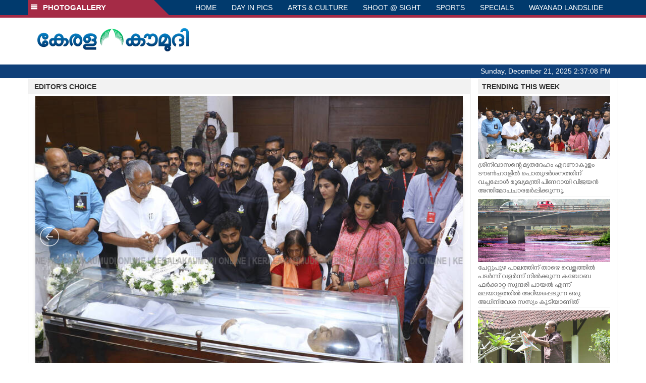

--- FILE ---
content_type: text/html; charset=UTF-8
request_url: https://www.keralakaumudi.com/photogallery/?t=1110576421
body_size: 16608
content:
<!DOCTYPE html>
<html>
<head>
    <script>
  (function(i,s,o,g,r,a,m){i['GoogleAnalyticsObject']=r;i[r]=i[r]||function(){
  (i[r].q=i[r].q||[]).push(arguments)},i[r].l=1*new Date();a=s.createElement(o),
  m=s.getElementsByTagName(o)[0];a.async=1;a.src=g;m.parentNode.insertBefore(a,m)
  })(window,document,'script','https://www.google-analytics.com/analytics.js','ga');
  ga('create', 'UA-39249489-10', 'auto');
  ga('send', 'pageview');
</script>
<!-- Common Tracking Code -->
<script async src="https://www.googletagmanager.com/gtag/js?id=UA-39249489-14"></script>
<script>
  window.dataLayer = window.dataLayer || [];
  function gtag(){dataLayer.push(arguments);}
  gtag('js', new Date());
  gtag('config', 'UA-39249489-14');
</script>    <meta http-equiv="Content-Type" content="text/html; charset=utf-8" />
    <meta name="viewport" content="width=device-width, initial-scale=1, maximum-scale=1, user-scalable=no">
    <meta property="og:title" content="Latest News Photos | Kerala | Keralakaumudi.com" />
    <meta property="og:site_name" content="Keralakaumudi.com" />
    <meta property="og:url" content="Keralakaumudi.com" />
    <meta property="og:description" content="View the latest Multimedia News Photo Galleries and Vibrant Pictures from Kerala. Browse Photo Galleries and Pictures by News Photographers at Keralakaumudi, Kerala, India. " />   
    <title>Latest News Photos | Kerala | Keralakaumudi.com</title>
    <style>
    @font-face {
        font-family: 'Kaumudi';
        src: url('/photogallery/assets/css/fonts/Kaumudi.eot'); /* IE9 Compat Modes */
        src: url('/photogallery/assets/css/fonts/Kaumudi.eot?#iefix') format('embedded-opentype'), /* IE6-IE8 */
             url('/photogallery/assets/css/fonts/Kaumudi.woff2') format('woff2'), /* Super Modern Browsers */
             url('/photogallery/assets/css/fonts/Kaumudi.woff') format('woff'), /* Pretty Modern Browsers */
             url('/photogallery/assets/css/fonts/Kaumudi.ttf') format('truetype'), /* Safari, Android, iOS */
             url('/photogallery/assets/css/fonts/Kaumudi.svg#svgFontName') format('svg'); /* Legacy iOS */
    }
</style>
<link rel="shortcut icon" type="image/x-icon" href="/photogallery/assets/imgs/favicon.ico" />
<!-- Boostrap CSS -->
<link rel="stylesheet" href="/photogallery/assets/css/vendor/bootstrap.min.css" />
<!-- Owl Carousel CSS -->
<link rel="stylesheet" href="/photogallery/assets/css/gstyle.css?v=2.0.2" />
<!-- Font Awesome Icon -->
<link rel="stylesheet" href="/photogallery/assets/css/vendor/BeatPicker.min.css" />
<!-- Normalize CSS -->
<link rel="stylesheet" href="/photogallery/assets/css/vendor/demos.css" />
<!-- Carousel  -->
<link rel="stylesheet" href="/photogallery/assets/css/vendor/carousel.css?v=1.1.3" />
<!-- Light box  -->
<link rel="stylesheet" href="/photogallery/assets/css/vendor/ekko-lightbox.css" />
</head>
<body>
    <!--<script>
    function getRandomInt(min, max) {
        min = Math.ceil(min);
        max = Math.floor(max);
        return Math.floor(Math.random() * (max - min + 1)) + min;
    }
    var url_string = window.location.href;
    var main_url = url_string.split('?');
    var url = new URL(url_string);
    var timeStamp = url.searchParams.get("t");
    if (!timeStamp) {
        //var d = new Date(new Date());
        console.log(main_url[0] + '?t=' + getRandomInt(1111, 9999999999999989));
        window.location = main_url[0] + '?t=' + getRandomInt(1111,9999999999999989);
    }
</script>-->
<div class="slide-menu shadow" data-isvisible="false">
    <div class="nav-side-menu">
        <div class="brand">SECTIONS <span class="close-menu">&#x2716; CLOSE</span></div>
        <div class="menu-list">
            <ul id="menu-content" class="menu-content collapse out">
                <li>
                    <a href="https://keralakaumudi.com/"><img style="width:13px;margin-top:-2px;" src="https://keralakaumudi.com/news/images/home.png"> HOME</a>
                </li>
                <li>
                    <a href="https://keralakaumudi.com/news/latest.php"><img style="width:13px;margin-top:-2px;" src="https://keralakaumudi.com/news/images/latest.png"> LATEST</a>
                </li>
                <li>
                    <a href="https://keralakaumudi.com/news/audio.php"><img style="width:13px;margin-top:-2px;" src="https://keralakaumudi.com/news/images/audio-icon.png"> AUDIO</a>
                </li>
                <li>
                    <a href="https://keralakaumudi.com/news/notified-news.php"><img style="width:13px;margin-top:-2px;" src="https://keralakaumudi.com/news/images/bell.png"> NOTIFIED NEWS</a>
                </li>
                <li>
                    <a href="https://keralakaumudi.com/news/poll-archives.php"><img style="width:13px;margin-top:-2px;" src="https://keralakaumudi.com/news/images/poll.png"> POLL</a>
                </li>
                                                <li data-toggle="collapse" data-target="#sm_kerala" class="collapsed">
                    <a href="https://keralakaumudi.com/news/section.php?cid=9">
                        <img style="width:13px;margin-top:-2px;" src="https://keralakaumudi.com//static/category/9/111249.jpeg">
                        KERALA                    </a>
                    <span class="arrow"></span>                </li>
                
                                <ul class="sub-menu collapse" id="sm_kerala">
                                        <li><a href="https://keralakaumudi.com/news/timeline.php?cid=9">&#10097; Timeline</a></li>
                                                                                <li><a href="https://keralakaumudi.com/news/sub-section.php?cid=9&sid=75">&#10097; GENERAL</a></li>
                                        
                                
                                                        <li><a href="https://keralakaumudi.com/news/sub-section.php?cid=9&sid=76">&#10097; POLITICS</a></li>
                                        
                                
                                                        <li><a href="https://keralakaumudi.com/news/sub-section.php?cid=9&sid=77">&#10097; SPECIAL</a></li>
                                        
                                
                                                        <li><a href="https://keralakaumudi.com/news/sub-section.php?cid=9&sid=79">&#10097; INFORMATION</a></li>
                                        
                                
                                                        <li><a href="https://keralakaumudi.com/news/sub-section.php?cid=9&sid=107">&#10097; SOCIAL MEDIA</a></li>
                                        
                                
                                                        <li><a href="https://keralakaumudi.com/news/sub-section.php?cid=9&sid=45">&#10097; SNAKE MASTER</a></li>
                                        
                                
                                                        <li><a href="https://keralakaumudi.com/news/sub-section.php?cid=9&sid=273">&#10097; SREENIVASAN</a></li>
                                        
                                
                                                        <li><a href="https://keralakaumudi.com/news/sub-section.php?cid=9&sid=272">&#10097; LOCAL BODY POLLS</a></li>
                                                            
                </ul>
                
                                                <li data-toggle="collapse" data-target="#sm_local" class="collapsed">
                    <a href="https://keralakaumudi.com/news/section.php?cid=11">
                        <img style="width:13px;margin-top:-2px;" src="https://keralakaumudi.com//static/category/11/111817.jpeg">
                        LOCAL                    </a>
                    <span class="arrow"></span>                </li>
                
                                <ul class="sub-menu collapse" id="sm_local">
                                        <li><a href="https://keralakaumudi.com/news/timeline.php?cid=11">&#10097; Timeline</a></li>
                                                                                <li><a href="https://keralakaumudi.com/news/sub-section.php?cid=11&sid=30">&#10097; THIRUVANANTHAPURAM</a></li>
                                        
                                
                                                        <li><a href="https://keralakaumudi.com/news/sub-section.php?cid=11&sid=31">&#10097; KOLLAM</a></li>
                                        
                                
                                                        <li><a href="https://keralakaumudi.com/news/sub-section.php?cid=11&sid=33">&#10097; PATHANAMTHITTA</a></li>
                                        
                                
                                                        <li><a href="https://keralakaumudi.com/news/sub-section.php?cid=11&sid=32">&#10097; ALAPPUZHA</a></li>
                                        
                                
                                                        <li><a href="https://keralakaumudi.com/news/sub-section.php?cid=11&sid=34">&#10097; KOTTAYAM</a></li>
                                        
                                
                                                        <li><a href="https://keralakaumudi.com/news/sub-section.php?cid=11&sid=35">&#10097; IDUKKI</a></li>
                                        
                                
                                                        <li><a href="https://keralakaumudi.com/news/sub-section.php?cid=11&sid=36">&#10097; ERNAKULAM</a></li>
                                        
                                
                                                        <li><a href="https://keralakaumudi.com/news/sub-section.php?cid=11&sid=37">&#10097; THRISSUR</a></li>
                                        
                                
                                                        <li><a href="https://keralakaumudi.com/news/sub-section.php?cid=11&sid=38">&#10097; PALAKKAD</a></li>
                                        
                                
                                                        <li><a href="https://keralakaumudi.com/news/sub-section.php?cid=11&sid=39">&#10097; MALAPPURAM</a></li>
                                        
                                
                                                        <li><a href="https://keralakaumudi.com/news/sub-section.php?cid=11&sid=40">&#10097; KOZHIKODE</a></li>
                                        
                                
                                                        <li><a href="https://keralakaumudi.com/news/sub-section.php?cid=11&sid=41">&#10097; WAYANAD</a></li>
                                        
                                
                                                        <li><a href="https://keralakaumudi.com/news/sub-section.php?cid=11&sid=42">&#10097; KANNUR</a></li>
                                        
                                
                                                        <li><a href="https://keralakaumudi.com/news/sub-section.php?cid=11&sid=43">&#10097; KASARGOD</a></li>
                                                            
                </ul>
                
                                                <li data-toggle="collapse" data-target="#sm_obituary" class="collapsed">
                    <a href="javascript:void(0);">
                        <img style="width:13px;margin-top:-2px;" src="https://keralakaumudi.com//static/category/10/111656.jpeg">
                        OBITUARY                    </a>
                    <span class="arrow"></span>                </li>
                
                                <ul class="sub-menu collapse" id="sm_obituary">
                                                                                <li><a href="https://keralakaumudi.com/news/sub-section.php?cid=10&sid=16">&#10097; THIRUVANANTHAPURAM</a></li>
                                        
                                
                                                        <li><a href="https://keralakaumudi.com/news/sub-section.php?cid=10&sid=17">&#10097; KOLLAM</a></li>
                                        
                                
                                                        <li><a href="https://keralakaumudi.com/news/sub-section.php?cid=10&sid=18">&#10097; ALAPPUZHA</a></li>
                                        
                                
                                                        <li><a href="https://keralakaumudi.com/news/sub-section.php?cid=10&sid=19">&#10097; PATHANAMTHITTA</a></li>
                                        
                                
                                                        <li><a href="https://keralakaumudi.com/news/sub-section.php?cid=10&sid=20">&#10097; KOTTAYAM</a></li>
                                        
                                
                                                        <li><a href="https://keralakaumudi.com/news/sub-section.php?cid=10&sid=21">&#10097; IDUKKI</a></li>
                                        
                                
                                                        <li><a href="https://keralakaumudi.com/news/sub-section.php?cid=10&sid=22">&#10097; ERNAKULAM</a></li>
                                        
                                
                                                        <li><a href="https://keralakaumudi.com/news/sub-section.php?cid=10&sid=23">&#10097; THRISSUR</a></li>
                                        
                                
                                                        <li><a href="https://keralakaumudi.com/news/sub-section.php?cid=10&sid=24">&#10097; PALAKKAD</a></li>
                                        
                                
                                                        <li><a href="https://keralakaumudi.com/news/sub-section.php?cid=10&sid=25">&#10097; MALAPPURAM</a></li>
                                        
                                
                                                        <li><a href="https://keralakaumudi.com/news/sub-section.php?cid=10&sid=26">&#10097; KOZHIKODE</a></li>
                                        
                                
                                                        <li><a href="https://keralakaumudi.com/news/sub-section.php?cid=10&sid=27">&#10097; WAYANAD</a></li>
                                        
                                
                                                        <li><a href="https://keralakaumudi.com/news/sub-section.php?cid=10&sid=28">&#10097; KANNUR</a></li>
                                        
                                
                                                        <li><a href="https://keralakaumudi.com/news/sub-section.php?cid=10&sid=29">&#10097; KASARGOD</a></li>
                                                            
                </ul>
                
                                                <li data-toggle="collapse" data-target="#sm_news 360" class="collapsed">
                    <a href="https://keralakaumudi.com/news/section.php?cid=40">
                        <img style="width:13px;margin-top:-2px;" src="https://keralakaumudi.com//static/category/40/195403.png">
                        NEWS 360                    </a>
                    <span class="arrow"></span>                </li>
                
                                <ul class="sub-menu collapse" id="sm_news 360">
                                        <li><a href="https://keralakaumudi.com/news/timeline.php?cid=40">&#10097; Timeline</a></li>
                                                                                <li><a href="https://keralakaumudi.com/news/sub-section.php?cid=40&sid=153">&#10097; NATIONAL</a></li>
                                        
                                
                                                        <li><a href="https://keralakaumudi.com/news/sub-section.php?cid=40&sid=154">&#10097; WORLD</a></li>
                                        
                                
                                                        <li><a href="https://keralakaumudi.com/news/sub-section.php?cid=40&sid=155">&#10097; GULF</a></li>
                                        
                                
                                                        <li><a href="https://keralakaumudi.com/news/sub-section.php?cid=40&sid=156">&#10097; EUROPE</a></li>
                                        
                                
                                                        <li><a href="https://keralakaumudi.com/news/sub-section.php?cid=40&sid=157">&#10097; AMERICA</a></li>
                                        
                                
                                                        <li><a href="https://keralakaumudi.com/news/sub-section.php?cid=40&sid=158">&#10097; SPORTS</a></li>
                                        
                                
                                                        <li><a href="https://keralakaumudi.com/news/sub-section.php?cid=40&sid=180">&#10097; BUSINESS</a></li>
                                        
                                
                                                        <li><a href="https://keralakaumudi.com/news/sub-section.php?cid=40&sid=253">&#10097; DEFENCE</a></li>
                                        
                                
                                                        <li><a href="https://keralakaumudi.com/news/sub-section.php?cid=40&sid=254">&#10097; EXPLAINER</a></li>
                                        
                                
                                                        <li><a href="https://keralakaumudi.com/news/sub-section.php?cid=40&sid=267">&#10097; OFFBEAT</a></li>
                                                            
                </ul>
                
                                                <li data-toggle="collapse" data-target="#sm_case diary" class="collapsed">
                    <a href="https://keralakaumudi.com/news/section.php?cid=41">
                        <img style="width:13px;margin-top:-2px;" src="https://keralakaumudi.com//static/category/41/201356.png">
                        CASE DIARY                    </a>
                    <span class="arrow"></span>                </li>
                
                                <ul class="sub-menu collapse" id="sm_case diary">
                                        <li><a href="https://keralakaumudi.com/news/timeline.php?cid=41">&#10097; Timeline</a></li>
                                                                                <li><a href="https://keralakaumudi.com/news/sub-section.php?cid=41&sid=159">&#10097; KERALA</a></li>
                                        
                                
                                                        <li><a href="https://keralakaumudi.com/news/sub-section.php?cid=41&sid=160">&#10097; INDIA</a></li>
                                        
                                
                                                        <li><a href="https://keralakaumudi.com/news/sub-section.php?cid=41&sid=161">&#10097; WORLD</a></li>
                                                            
                </ul>
                
                                                <li data-toggle="collapse" data-target="#sm_cinema" class="collapsed">
                    <a href="https://keralakaumudi.com/news/section.php?cid=4">
                        <img style="width:13px;margin-top:-2px;" src="https://keralakaumudi.com//static/category/4/110255.jpeg">
                        CINEMA                    </a>
                    <span class="arrow"></span>                </li>
                
                                <ul class="sub-menu collapse" id="sm_cinema">
                                        <li><a href="https://keralakaumudi.com/news/timeline.php?cid=4">&#10097; Timeline</a></li>
                                                                                <li><a href="https://keralakaumudi.com/news/sub-section.php?cid=4&sid=1">&#10097; NEWS</a></li>
                                        
                                
                                                        <li><a href="https://keralakaumudi.com/news/sub-section.php?cid=4&sid=2">&#10097; REVIEW</a></li>
                                        
                                
                                                        <li><a href="https://keralakaumudi.com/news/sub-section.php?cid=4&sid=3">&#10097; INTERVIEW</a></li>
                                                            
                </ul>
                
                                                <li data-toggle="collapse" data-target="#sm_opinion" class="collapsed">
                    <a href="https://keralakaumudi.com/news/section.php?cid=6">
                        <img style="width:13px;margin-top:-2px;" src="https://keralakaumudi.com//static/category/6/110541.jpeg">
                        OPINION                    </a>
                    <span class="arrow"></span>                </li>
                
                                <ul class="sub-menu collapse" id="sm_opinion">
                                        <li><a href="https://keralakaumudi.com/news/timeline.php?cid=6">&#10097; Timeline</a></li>
                                                                                <li><a href="https://keralakaumudi.com/news/sub-section.php?cid=6&sid=4">&#10097; EDITORIAL</a></li>
                                        
                                
                                                        <li><a href="https://keralakaumudi.com/news/sub-section.php?cid=6&sid=5">&#10097; COLUMNS</a></li>
                                        
                                
                                                        <li><a href="https://keralakaumudi.com/news/sub-section.php?cid=6&sid=6">&#10097; FEATURE</a></li>
                                        
                                
                                                        <li><a href="https://keralakaumudi.com/news/sub-section.php?cid=6&sid=7">&#10097; INTERVIEW</a></li>
                                        
                                
                                                        <li><a href="https://keralakaumudi.com/news/sub-section.php?cid=6&sid=9">&#10097; VARAVISHESHAM</a></li>
                                                            
                </ul>
                
                                                <li data-toggle="collapse" data-target="#sm_photos" class="collapsed">
                    <a href="https://keralakaumudi.com/photogallery/?t=23090910">
                        <img style="width:13px;margin-top:-2px;" src="https://keralakaumudi.com//static/category/16/133132.png">
                        PHOTOS                    </a>
                    <span class="arrow"></span>                </li>
                
                                <ul class="sub-menu collapse" id="sm_photos">
                                                                                <li><a href="https://keralakaumudi.com/photogallery/day-in-pics">&#10097; DAY IN PICS</a></li>
                                        
                                
                                                        <li><a href="https://keralakaumudi.com/photogallery/arts-and-culture">&#10097; ARTS & CULTURE</a></li>
                                        
                                
                                                        <li><a href="https://keralakaumudi.com/photogallery/shoot-at-sight">&#10097; SHOOT @ SIGHT</a></li>
                                        
                                
                                                        <li><a href="https://keralakaumudi.com/photogallery/sports">&#10097; SPORTS</a></li>
                                        
                                
                                                        <li><a href="https://keralakaumudi.com/photogallery/specials">&#10097; SPECIALS</a></li>
                                        
                                
                                                        <li><a href="https://keralakaumudi.com/photogallery/wayanad-landslide">&#10097; WAYANAD LANDSLIDE</a></li>
                                                            
                </ul>
                
                                                <li data-toggle="collapse" data-target="#sm_lifestyle" class="collapsed">
                    <a href="https://keralakaumudi.com/news/section.php?cid=8">
                        <img style="width:13px;margin-top:-2px;" src="https://keralakaumudi.com//static/category/8/110954.jpeg">
                        LIFESTYLE                    </a>
                    <span class="arrow"></span>                </li>
                
                                <ul class="sub-menu collapse" id="sm_lifestyle">
                                        <li><a href="https://keralakaumudi.com/news/timeline.php?cid=8">&#10097; Timeline</a></li>
                                                                                <li><a href="https://keralakaumudi.com/news/sub-section.php?cid=8&sid=181">&#10097; HEALTH</a></li>
                                        
                                
                                                        <li><a href="https://keralakaumudi.com/news/sub-section.php?cid=8&sid=60">&#10097; KAUTHUKAM</a></li>
                                        
                                
                                                        <li><a href="https://keralakaumudi.com/news/sub-section.php?cid=8&sid=185">&#10097; FINANCE</a></li>
                                        
                                
                                                        <li><a href="https://keralakaumudi.com/news/sub-section.php?cid=8&sid=62">&#10097; FOOD</a></li>
                                        
                                
                                                        <li><a href="https://keralakaumudi.com/news/sub-section.php?cid=8&sid=65">&#10097; TRAVEL</a></li>
                                        
                                
                                                        <li><a href="https://keralakaumudi.com/news/sub-section.php?cid=8&sid=64">&#10097; TECH</a></li>
                                        
                                
                                                        <li><a href="https://keralakaumudi.com/news/sub-section.php?cid=8&sid=61">&#10097; MY HOME & TIPS</a></li>
                                        
                                
                                                        <li><a href="https://keralakaumudi.com/news/sub-section.php?cid=8&sid=66">&#10097; SHE</a></li>
                                        
                                
                                                        <li><a href="https://keralakaumudi.com/news/sub-section.php?cid=8&sid=63">&#10097; BEAUTY</a></li>
                                        
                                
                                                        <li><a href="https://keralakaumudi.com/news/sub-section.php?cid=8&sid=163">&#10097; AUTO</a></li>
                                        
                                
                                                        <li><a href="https://keralakaumudi.com/news/sub-section.php?cid=8&sid=70">&#10097; AGRICULTURE</a></li>
                                        
                                
                                                        <li><a href="https://keralakaumudi.com/news/sub-section.php?cid=8&sid=182">&#10097; KIDS CORNER</a></li>
                                                            
                </ul>
                
                                                <li data-toggle="collapse" data-target="#sm_spiritual" class="collapsed">
                    <a href="https://keralakaumudi.com/news/section.php?cid=42">
                        <img style="width:13px;margin-top:-2px;" src="https://keralakaumudi.com//static/category/42/203520.png">
                        SPIRITUAL                    </a>
                    <span class="arrow"></span>                </li>
                
                                <ul class="sub-menu collapse" id="sm_spiritual">
                                        <li><a href="https://keralakaumudi.com/news/timeline.php?cid=42">&#10097; Timeline</a></li>
                                                                                <li><a href="https://keralakaumudi.com/news/sub-section.php?cid=42&sid=165">&#10097; MAYILPEELI</a></li>
                                        
                                
                                                        <li><a href="https://keralakaumudi.com/news/sub-section.php?cid=42&sid=167">&#10097; GURUMARGAM</a></li>
                                        
                                
                                                        <li><a href="https://keralakaumudi.com/news/sub-section.php?cid=42&sid=171">&#10097; TEMPLE</a></li>
                                        
                                
                                                        <li><a href="https://keralakaumudi.com/news/sub-section.php?cid=42&sid=172">&#10097; RITUALS</a></li>
                                        
                                
                                                        <li><a href="https://keralakaumudi.com/news/sub-section.php?cid=42&sid=209">&#10097; VASTHU</a></li>
                                                            
                </ul>
                
                                                <li data-toggle="collapse" data-target="#sm_info+" class="collapsed">
                    <a href="https://keralakaumudi.com/news/section.php?cid=43">
                        <img style="width:13px;margin-top:-2px;" src="https://keralakaumudi.com//static/category/43/204643.png">
                        INFO+                    </a>
                    <span class="arrow"></span>                </li>
                
                                <ul class="sub-menu collapse" id="sm_info+">
                                        <li><a href="https://keralakaumudi.com/news/timeline.php?cid=43">&#10097; Timeline</a></li>
                                                                                <li><a href="https://keralakaumudi.com/news/sub-section.php?cid=43&sid=176">&#10097; EDUCATION</a></li>
                                        
                                
                                                        <li><a href="https://keralakaumudi.com/news/sub-section.php?cid=43&sid=173">&#10097; CAREER</a></li>
                                        
                                
                                                        <li><a href="https://keralakaumudi.com/news/sub-section.php?cid=43&sid=174">&#10097; GK</a></li>
                                                            
                </ul>
                
                                                <li data-toggle="collapse" data-target="#sm_art" class="collapsed">
                    <a href="https://keralakaumudi.com/news/section.php?cid=45">
                        <img style="width:13px;margin-top:-2px;" src="https://keralakaumudi.com//static/category/45/205723.png">
                        ART                    </a>
                    <span class="arrow"></span>                </li>
                
                                <ul class="sub-menu collapse" id="sm_art">
                                        <li><a href="https://keralakaumudi.com/news/timeline.php?cid=45">&#10097; Timeline</a></li>
                                                                                <li><a href="https://keralakaumudi.com/news/sub-section.php?cid=45&sid=179">&#10097; NEWS</a></li>
                                                            
                </ul>
                
                                                <li data-toggle="collapse" data-target="#sm_astro" class="collapsed">
                    <a href="https://keralakaumudi.com/news/section.php?cid=2">
                        <img style="width:13px;margin-top:-2px;" src="https://keralakaumudi.com//static/category/2/105906.jpeg">
                        ASTRO                    </a>
                    <span class="arrow"></span>                </li>
                
                                <ul class="sub-menu collapse" id="sm_astro">
                                        <li><a href="https://keralakaumudi.com/news/timeline.php?cid=2">&#10097; Timeline</a></li>
                                                                                <li><a href="https://keralakaumudi.com/news/sub-section.php?cid=2&sid=47">&#10097; WEEKLY PREDICTIONS</a></li>
                                        
                                
                                                        <li><a href="https://keralakaumudi.com/news/sub-section.php?cid=2&sid=48">&#10097; YOURS TOMORROW</a></li>
                                        
                                
                                                        <li><a href="https://keralakaumudi.com/news/sub-section.php?cid=2&sid=255">&#10097; VISWASAM</a></li>
                                                            
                </ul>
                
                                                <li data-toggle="collapse" data-target="#sm_cartoons" class="collapsed">
                    <a href="https://keralakaumudi.com/cartoon/?t=1432328768">
                        <img style="width:13px;margin-top:-2px;" src="https://keralakaumudi.com//static/category/31/091314.png">
                        CARTOONS                    </a>
                    <span class="arrow"></span>                </li>
                
                                <ul class="sub-menu collapse" id="sm_cartoons">
                                                                                <li><a href="https://keralakaumudi.com/cartoon/political-cartoon">&#10097; POLITICAL CARTOON</a></li>
                                        
                                
                                                        <li><a href="https://keralakaumudi.com/cartoon/pocket-cartoon">&#10097; POCKET CARTOON</a></li>
                                                            
                </ul>
                
                                                <li data-toggle="collapse" data-target="#sm_literature" class="collapsed">
                    <a href="https://keralakaumudi.com/news/section.php?cid=46">
                        <img style="width:13px;margin-top:-2px;" src="https://keralakaumudi.com//static/category/46/102751.png">
                        LITERATURE                    </a>
                    <span class="arrow"></span>                </li>
                
                                <ul class="sub-menu collapse" id="sm_literature">
                                        <li><a href="https://keralakaumudi.com/news/timeline.php?cid=46">&#10097; Timeline</a></li>
                                                                                <li><a href="https://keralakaumudi.com/news/sub-section.php?cid=46&sid=183">&#10097; KAVITHA</a></li>
                                        
                                
                                                        <li><a href="https://keralakaumudi.com/news/sub-section.php?cid=46&sid=187">&#10097; BOOK REVIEW</a></li>
                                        
                                
                                                        <li><a href="https://keralakaumudi.com/news/sub-section.php?cid=46&sid=188">&#10097; NEWS</a></li>
                                        
                                
                                                        <li><a href="https://keralakaumudi.com/news/sub-section.php?cid=46&sid=192">&#10097; INTERVIEW</a></li>
                                        
                                
                                                        <li><a href="https://keralakaumudi.com/news/sub-section.php?cid=46&sid=223">&#10097; KATHA</a></li>
                                                            
                </ul>
                
                                                <li data-toggle="collapse" data-target="#sm_business" class="collapsed">
                    <a href="https://keralakaumudi.com/news/section.php?cid=32">
                        <img style="width:13px;margin-top:-2px;" src="https://keralakaumudi.com//static/category/32/055532.jpeg">
                        BUSINESS                    </a>
                    <span class="arrow"></span>                </li>
                
                                <ul class="sub-menu collapse" id="sm_business">
                                        <li><a href="https://keralakaumudi.com/news/timeline.php?cid=32">&#10097; Timeline</a></li>
                                                                                <li><a href="https://keralakaumudi.com/news/sub-section.php?cid=32&sid=113">&#10097; KERALA</a></li>
                                        
                                
                                                        <li><a href="https://keralakaumudi.com/news/sub-section.php?cid=32&sid=114">&#10097; INDIA</a></li>
                                                            
                </ul>
                
                                                <li data-toggle="collapse" data-target="#sm_zoom" class="collapsed">
                    <a href="https://keralakaumudi.com/news/section.php?cid=54">
                        <img style="width:13px;margin-top:-2px;" src="https://keralakaumudi.com//static/category/54/111522.png">
                        ZOOM                    </a>
                    <span class="arrow"></span>                </li>
                
                                <ul class="sub-menu collapse" id="sm_zoom">
                                        <li><a href="https://keralakaumudi.com/news/timeline.php?cid=54">&#10097; Timeline</a></li>
                                                                                <li><a href="https://keralakaumudi.com/news/sub-section.php?cid=54&sid=220">&#10097; ZOOM</a></li>
                                                            
                </ul>
                
                                <!--<li>
                    <a href="https://www.youtube.com/Kaumudy"><img style="width:13px;margin-top:-2px;" src="https://keralakaumudi.com/news/assets/images/ytube.png"> YouTube</a>
                </li>-->
            </ul>
        </div>
    </div>
</div>
<div class="slide-menu-bg" style="display:none">&nbsp;</div>    <nav class="navbar navbar-default navbar-fixed-top g_menu_div">
    <div class="container">
        <!-- Brand and toggle get grouped for better mobile display -->
        <div class="navbar-header no-bg">
            <button type="button" class="navbar-toggle collapsed" data-toggle="collapse" data-target="#bs-example-navbar-collapse-1" aria-expanded="false">
                <span class="sr-only">Toggle navigation</span>
                <span class="icon-bar"></span>
                <span class="icon-bar"></span>
                <span class="icon-bar"></span>
            </button>
            <a class="navbar-brand heading-block no-bg adj_head toggle-sections" href="#"><img class="menu-icon" src="/photogallery/assets/imgs/section-ico.png" />&nbsp;&nbsp;PHOTOGALLERY</a>
        </div>
                <!-- Collect the nav links, forms, and other content for toggling -->
        <div class="collapse navbar-collapse" id="bs-example-navbar-collapse-1">
            <ul class="nav navbar-nav menu-position">
                <li><a href="/photogallery/">HOME</a></li>
                                <li><a href="/photogallery/day-in-pics">DAY IN PICS</a></li>
                                <li><a href="/photogallery/arts-and-culture">ARTS & CULTURE</a></li>
                                <li><a href="/photogallery/shoot-at-sight">SHOOT @ SIGHT</a></li>
                                <li><a href="/photogallery/sports">SPORTS</a></li>
                                <li><a href="/photogallery/specials">SPECIALS</a></li>
                                <li><a href="/photogallery/wayanad-landslide">WAYANAD LANDSLIDE</a></li>
                            </ul>
        </div><!-- /.navbar-collapse -->
    </div><!-- /.container-fluid -->
    <div style="float:left;width:100%;height:5px; background:#a52b46;"></div>
</nav>

<!--Logo part-->
<!--Header Logo Part-->
<div class="container-fluid g_backcolor header_top">
    <div class="container">
        <div class="row">
            <div class="col-lg-4 col-md-4 col-sm-6 col-xs-12">
                <a href="/photogallery/">
                    <img style="margin-top:4%;" alt="Kaumudi-Logo" src="/photogallery/assets/imgs/logo.png"/>
                </a>
            </div>
            <div class="col-lg-8 col-md-8 col-sm-6 col-xs-12 hidden-xs">
                <script async src="//pagead2.googlesyndication.com/pagead/js/adsbygoogle.js"></script>
        <!-- KK_Mobile_Version -->
        <ins class="adsbygoogle"
             style="display:block"
             data-ad-client="ca-pub-6893276202082753"
             data-ad-slot="2889889289"
             data-ad-format="auto"></ins>
        <script>
            (adsbygoogle = window.adsbygoogle || []).push({});
        </script> 
            </div>
        </div>
    </div>
</div>
<!--Header Logo Part-->
<!--Header Clock Part-->
<div class="container-fluid g_headcolor g_menu_div no-bg">
    <div class="container">
        <div id="clockbox"></div>
    </div>
</div>
<!--Header Clock Part-->    <!--Section 1-->
    <div class="container-fluid">
        <div class="container g_ovr_hidden">
            <div style="border-left: solid 1px #CCC;border-right: solid 1px #CCC;" class="row">
                <!--Slider Section / Img_Dimesnions:847px*565px / Thumb:72px*72px-->
                <div style="border-right: solid 1px #CCC; padding:0px" class="col-md-9 g_ovr_hidden">
                    <div class="text-left g_gray_title"><strong>&nbsp;&nbsp;&nbsp;EDITOR'S CHOICE</strong></div>
                    
                    <div id="jssor_1" class="g_shadow" style="position: relative; margin: 0 auto; top: 0px; left: 0px; width: 847px; height: 665px; overflow: hidden; visibility: hidden; background-color:#FFF;">
                        <!-- Loading Screen -->
                        <div data-u="loading" style="position: absolute; top: 0px; left: 0px;">
                            <div style="filter: alpha(opacity=70); opacity: 0.7; position: absolute; display: block; top: 0px; left: 0px; width: 100%; height: 100%;"></div>
                            <div style="position:absolute;display:block;background:url('img/loading.gif') no-repeat center center;top:0px;left:0px;width:100%;height:100%;"></div>
                        </div>
                        <div data-u="slides" class="slider-data" style="cursor: default; position: relative; top: 0px; left: 0px; width: 847px; height: 565px; overflow: hidden;">
                                                        <div data-p="144.50">                                
                                <a href="/photogallery/day-in-pics/sreenivasan-1667590">
                                    <img class="mainimg" data-u="image" src="/web-news/2025/12/NEKM0429239/image/p.1.3620435.jpg"  /></a>
                                <div class="slider_caption g_kfont" data-u="caption" data-t="0" style="position:absolute;top:500px;left:30px;width:100%;height:100px;z-index:0;background-color:rgba(235,81,0,0.5);font-size:20px;color:#ffffff;line-height:30px;text-align:center;">
                                    ശ്രീനിവാസന്റെ മൃതദേഹം എറണാകുളം ടൗൺഹാളിൽ പൊതുദർശനത്തിന് വച്ചപ്പോൾ മുഖ്യമന്ത്രി പിണറായി വിജയൻ അന്തിമോപചാരമർപ്പിക്കുന്നു.                                </div>
                                <img data-u="thumb" src="/web-news/2025/12/NEKM0429239/image/thumb-sm/p.1.3620435.jpg" />                               
                            </div>
                                                        <div data-p="144.50">                                
                                <a href="/photogallery/specials/specials-1667026">
                                    <img class="mainimg" data-u="image" src="/web-news/2025/12/NTSR0349514/image/flower.1.3619047.jpg"  /></a>
                                <div class="slider_caption g_kfont" data-u="caption" data-t="0" style="position:absolute;top:500px;left:30px;width:100%;height:100px;z-index:0;background-color:rgba(235,81,0,0.5);font-size:20px;color:#ffffff;line-height:30px;text-align:center;">
                                    ചേറ്റുപുഴ പാലത്തിന് താഴെ വെള്ളത്തിൽ പടർന്ന് വളർന്ന് നിൽക്കുന്ന കബോബ ഫർക്കാറ്റ സുന്ദരി പായൽ എന്ന് മലയാളത്തിൽ അറിയപ്പെടുന്ന ഒരു അധിനിവേശ സസ്യം കൂടിയാണിത്                                </div>
                                <img data-u="thumb" src="/web-news/2025/12/NTSR0349514/image/thumb-sm/flower.1.3619047.jpg" />                               
                            </div>
                                                        <div data-p="144.50">                                
                                <a href="/photogallery/specials/specials-1667031">
                                    <img class="mainimg" data-u="image" src="/web-news/2025/12/NTSR0349519/image/star.1.3619066.jpg"  /></a>
                                <div class="slider_caption g_kfont" data-u="caption" data-t="0" style="position:absolute;top:500px;left:30px;width:100%;height:100px;z-index:0;background-color:rgba(235,81,0,0.5);font-size:20px;color:#ffffff;line-height:30px;text-align:center;">
                                    ക്രിസ്മസ് ആഘോഷങ്ങളുടെ ഭാഗമായി ചലച്ചിത്ര സംവിധായകൻ സത്യൻ അന്തിക്കാട് അന്തിക്കാടുള്ള തൻ്റെ വീട്ടിൽ ക്രിസ്മസ് ട്രീ ഒരുക്കി നക്ഷത്രം തൂക്കുന്നു                                </div>
                                <img data-u="thumb" src="/web-news/2025/12/NTSR0349519/image/thumb-sm/star.1.3619066.jpg" />                               
                            </div>
                                                        <div data-p="144.50">                                
                                <a href="/photogallery/arts-and-culture/arts-and-culture-1667042">
                                    <img class="mainimg" data-u="image" src="/web-news/2025/12/NKTM0304632/image/xmas.1.3619114.jpg"  /></a>
                                <div class="slider_caption g_kfont" data-u="caption" data-t="0" style="position:absolute;top:500px;left:30px;width:100%;height:100px;z-index:0;background-color:rgba(235,81,0,0.5);font-size:20px;color:#ffffff;line-height:30px;text-align:center;">
                                    ക്രിസ്മസ് ട്രീ റെഡി...ക്രിസ്മസിനെ വരവേൽക്കാൻ നക്ഷത്രങ്ങളും ക്രിസ്മസ്ട്രീയുമെല്ലാം വിപണിയിൽ സജീവമായി. പാലാ നഗരത്തിലെ കടയിൽ ക്രിസ്മസ് ട്രീ ഒരുക്കുന്ന ജീവനക്കാരൻ                                </div>
                                <img data-u="thumb" src="/web-news/2025/12/NKTM0304632/image/thumb-sm/xmas.1.3619114.jpg" />                               
                            </div>
                                                        <div data-p="144.50">                                
                                <a href="/photogallery/arts-and-culture/xmas-celebration-1667562">
                                    <img class="mainimg" data-u="image" src="/web-news/2025/12/NPTA0253875/image/12-santha-01.1.3619545.jpg"  /></a>
                                <div class="slider_caption g_kfont" data-u="caption" data-t="0" style="position:absolute;top:500px;left:30px;width:100%;height:100px;z-index:0;background-color:rgba(235,81,0,0.5);font-size:20px;color:#ffffff;line-height:30px;text-align:center;">
                                    തിരുവല്ല നഗരത്തിലെ ക്രിസ്മസ് ആഘോഷവുമായി ബന്ധപ്പെട്ട് 5000 ക്രിസ്മസ് പാപ്പാമാർ അണിനിരന്ന സാന്റാ ഹാർമണി.                                </div>
                                <img data-u="thumb" src="/web-news/2025/12/NPTA0253875/image/thumb-sm/12-santha-01.1.3619545.jpg" />                               
                            </div>
                                                        <div data-p="144.50">                                
                                <a href="/photogallery/arts-and-culture/arts-and-culture-1667565">
                                    <img class="mainimg" data-u="image" src="/web-news/2025/12/NPTA0253482/image/15-krishi-01.1.3612934.jpg"  /></a>
                                <div class="slider_caption g_kfont" data-u="caption" data-t="0" style="position:absolute;top:500px;left:30px;width:100%;height:100px;z-index:0;background-color:rgba(235,81,0,0.5);font-size:20px;color:#ffffff;line-height:30px;text-align:center;">
                                    പുതിയ കതിരുകളുയരും-----കൃഷിയിടങ്ങളിലെ പച്ചപ്പുകൾ കാണാകാഴ്ചകളായങ്കിലും ചിലയിടങ്ങളിൽ ഇതുപോലുള്ള കാഴ്ചകൾ മടങ്ങിവരാറുണ്ട്. വർഷങ്ങളായി കൃഷിയിറക്കാതെ തരിശായിക്കിടന്ന ഭൂമി കൃഷിക്കായി ട്രാക്ടറുപയോഗിച്ച് ഉഴുതു മറിക്കുന്നു. പന്തളത്തു നിന്നുള്ള കാഴ്ച.                                </div>
                                <img data-u="thumb" src="/web-news/2025/12/NPTA0253482/image/thumb-sm/15-krishi-01.1.3612934.jpg" />                               
                            </div>
                                                        <div data-p="144.50">                                
                                <a href="/photogallery/arts-and-culture/arts-and-culture-1667593">
                                    <img class="mainimg" data-u="image" src="/web-news/2025/12/NEKM0429241/image/p.1.3620445.jpg"  /></a>
                                <div class="slider_caption g_kfont" data-u="caption" data-t="0" style="position:absolute;top:500px;left:30px;width:100%;height:100px;z-index:0;background-color:rgba(235,81,0,0.5);font-size:20px;color:#ffffff;line-height:30px;text-align:center;">
                                    ശ്രീനിവാസന്റെ മൃതദേഹം എറണാകുളം ടൗൺഹാളിൽ പൊതുദർശനത്തിന് വച്ചപ്പോൾ അന്തിമോപചാരമർപ്പിക്കുന്ന നടൻ സന്തോഷ് കീഴാറ്റൂർ. ടിനി ടോം നീനാകുറുപ്പ് എന്നിവർ സമീപം                                </div>
                                <img data-u="thumb" src="/web-news/2025/12/NEKM0429241/image/thumb-sm/p.1.3620445.jpg" />                               
                            </div>
                                                        <div data-p="144.50">                                
                                <a href="/photogallery/specials/specials-1667622">
                                    <img class="mainimg" data-u="image" src="/web-news/2025/12/NTSR0349654/image/xmas.1.3620548.jpg"  /></a>
                                <div class="slider_caption g_kfont" data-u="caption" data-t="0" style="position:absolute;top:500px;left:30px;width:100%;height:100px;z-index:0;background-color:rgba(235,81,0,0.5);font-size:20px;color:#ffffff;line-height:30px;text-align:center;">
                                    തൃശൂർ ശ്രീകേരളവർമ്മ കോളേജ് അലുമിനി അസോസിയേഷൻ ഓഫ് ഡിഫറൻ്റ്ലി എബിൾഡ് "സ്റ്റാർലൈറ്റ് "കോളേജിൽ സംഘടിപ്പിച്ച ക്രിസ്മസ് ന്യൂ ഇയർ ആഘോഷത്തിൽ ക്രിസ്മസ് പാപ്പയുടെ വേഷം ധരിച്ചെത്തിയ കാഴ്ച പരിമിതിയുള്ള കൊടകര സ്വദേശി വിനോദിനെ ആഘോഷ പരിപാടിയിലേയ്ക്ക് സ്വീകരിച്ച് കൊണ്ട് പോകുന്നു                                </div>
                                <img data-u="thumb" src="/web-news/2025/12/NTSR0349654/image/thumb-sm/xmas.1.3620548.jpg" />                               
                            </div>
                                                        <div data-p="144.50">                                
                                <a href="/photogallery/day-in-pics/p-1667616">
                                    <img class="mainimg" data-u="image" src="/web-news/2025/12/NEKM0429266/image/p.1.3620532.jpg"  /></a>
                                <div class="slider_caption g_kfont" data-u="caption" data-t="0" style="position:absolute;top:500px;left:30px;width:100%;height:100px;z-index:0;background-color:rgba(235,81,0,0.5);font-size:20px;color:#ffffff;line-height:30px;text-align:center;">
                                    എറണാകുളത്ത് നടക്കുന്ന ഇന്ത്യൻ കൾച്ചറൽ കോൺഗ്രസ് മുഖ്യമന്ത്രി പിണറായി വിജയൻ ഉദ്ഘാടനം ചെയ്യുന്നു. കെ.ജെ. മാക്സി എം.എൽ.എ, സംസാരിക്കുന്നതിനിടയിൽ സാംസ്കാരിക വകുപ്പ് ഡയറക്ടർ ഡോ. ദിവ്യ എസ്. അയ്യർ, നിലമ്പൂർ ആയിഷ, മന്ത്രി സജി ചെറിയാൻ, ഉമയാൾപുരം ശിവരാമൻ, ടി. പത്മനാഭൻ, സുനിൽ പി. ഇളയിടം, മന്തി പി. രാജീവ്, അടൂർ ഗോപാലകൃഷ്ണൻ, നടി സുരഭി ലക്ഷ്മി, കേരള ലളിതകലാ അക്കാഡമി ചെയർമാൻ മുരളി ചീരോത്ത്, സി.എൽ. ജോസ് തുടങ്ങിയർവർ സമീപം                                </div>
                                <img data-u="thumb" src="/web-news/2025/12/NEKM0429266/image/thumb-sm/p.1.3620532.jpg" />                               
                            </div>
                                                        <div data-p="144.50">                                
                                <a href="/photogallery/day-in-pics/s-1666669">
                                    <img class="mainimg" data-u="image" src="/web-news/2025/12/NKTM0304762/image/dance3.4.3618322.jpg"  /></a>
                                <div class="slider_caption g_kfont" data-u="caption" data-t="0" style="position:absolute;top:500px;left:30px;width:100%;height:100px;z-index:0;background-color:rgba(235,81,0,0.5);font-size:20px;color:#ffffff;line-height:30px;text-align:center;">
                                    കോട്ടയം ലൂർദ് പബ്ലിക് സ്കൂളിൽ നടന്ന വാർഷികാഘോഷത്തിനോടനുബന്ധിച്ച് നടത്തിയ സ്വാഗത നൃത്തം                                </div>
                                <img data-u="thumb" src="/web-news/2025/12/NKTM0304762/image/thumb-sm/dance3.4.3618322.jpg" />                               
                            </div>
                                                    </div>
                        <!-- Thumbnail Navigator -->
                        <div data-u="thumbnavigator" class="jssort01" style="position:absolute;left:0px;bottom:0px;width:845px;height:100px;" data-autocenter="1">
                            <!-- Thumbnail Item Skin Begin -->
                            <div data-u="slides" style="cursor: default;">
                                <div data-u="prototype" class="p">
                                    <div class="w">
                                        <div data-u="thumbnailtemplate" class="t"></div>
                                    </div>
                                    <div class="c"></div>
                                </div>
                            </div>
                            <!-- Thumbnail Item Skin End -->
                        </div>
                        <!-- Arrow Navigator -->
                        <span data-u="arrowleft" class="jssora05l" style="top:258px;left:8px;width:40px;height:40px;"></span>
                        <span data-u="arrowright" class="jssora05r" style="top:258px;right:8px;width:40px;height:40px;"></span>
                    </div>

                    <!--Ad728by90-->
                    <div class="g_Ad728by90">
                        <script async src="//pagead2.googlesyndication.com/pagead/js/adsbygoogle.js"></script>
        <!-- KK_Mobile_Version -->
        <ins class="adsbygoogle"
             style="display:block"
             data-ad-client="ca-pub-6893276202082753"
             data-ad-slot="2889889289"
             data-ad-format="auto"></ins>
        <script>
            (adsbygoogle = window.adsbygoogle || []).push({});
        </script>                      
                    </div>
                    
                                        <div class="container-fluid g_headcolor col-lg-12 col-md-12 col-sm-12 col-xs-12">
                        <div id="catbox"><a style="text-decoration: none" href="/photogallery/day-in-pics">DAY IN PICS</a><a href="/photogallery/day-in-pics" class="cat_more">More Photos</a></div>
                    </div>
                    <div style="padding:0px" class="col-lg-12 col-md-12 col-sm-12 col-xs-12">
                                                
                        <div class="col-lg-3 col-md-3 col-sm-6 col-xs-12">
                            <div class="small">&nbsp;</div>
                            <div class="g_fullwidth">
                                <!--<div class="g_cat_cont">
                                <a href="/photogallery/day-in-pics/v-1668208">
                                    <img width="100%" class="lazy" src="/web-news/2025/12/NMAN0642437/image/thumb/samastha.1.3622417.jpg"/></a> 
                                </div>-->
                                <a href="/photogallery/day-in-pics/v-1668208">
                                    <div class="g_cat_cont" style="background:url('/web-news/2025/12/NMAN0642437/image/thumb/samastha.1.3622417.jpg')"></div>
                                </a>
                                <div class="small g_kfont g_hgt">സമസ്‌ത ശതാബ്‌ദി സന്ദേശ യാത്രക്ക്  കോട്ടയം  തിരുനക്കരയിൽ നൽകിയ  സ്വീകരണ യോഗം മന്ത്രി വി.എൻ. വാസവൻ ഉദ്ഘാടനം ചെയ്യുന്നു</div> 
                            </div>
                            <div class="g_sharethis">
                                <div data-url="#" data-title="#" class="sharethis-inline-share-buttons"></div>
                            </div>
                        </div>
                                               
                        <div class="col-lg-3 col-md-3 col-sm-6 col-xs-12">
                            <div class="small">&nbsp;</div>
                            <div class="g_fullwidth">
                                <!--<div class="g_cat_cont">
                                <a href="/photogallery/day-in-pics/s-1668168">
                                    <img width="100%" class="lazy" src="/web-news/2025/12/NMAN0642404/image/thumb/u-df.1.3622122.jpg"/></a> 
                                </div>-->
                                <a href="/photogallery/day-in-pics/s-1668168">
                                    <div class="g_cat_cont" style="background:url('/web-news/2025/12/NMAN0642404/image/thumb/u-df.1.3622122.jpg')"></div>
                                </a>
                                <div class="small g_kfont g_hgt">കോട്ടയം മാമ്മൻ മാപ്പിള ഹാളിൽ നടന്ന സത്യപ്രതിജ്ഞാ ചടങ്ങിന് ശേഷം യുഡിഎഫ് നഗരസഭാ കൗൺസിലംഗങ്ങൾ തിരുവഞ്ചൂർ രാധാകൃഷ്ണൻ എം.എൽ.എ,അഡ്വ.കെ.ഫ്രാൻസിസ് ജോർജ് എം.പി,ഡിസിസി പ്രസിഡന്റ് നാട്ടകം സുരേഷ് തുടങ്ങിയവർക്കൊപ്പം</div> 
                            </div>
                            <div class="g_sharethis">
                                <div data-url="#" data-title="#" class="sharethis-inline-share-buttons"></div>
                            </div>
                        </div>
                                               
                        <div class="col-lg-3 col-md-3 col-sm-6 col-xs-12">
                            <div class="small">&nbsp;</div>
                            <div class="g_fullwidth">
                                <!--<div class="g_cat_cont">
                                <a href="/photogallery/day-in-pics/day-in-pics-1668132">
                                    <img width="100%" class="lazy" src="/web-news/2025/12/NKOZ0310109/image/thumb/y.1.3619917.jpg"/></a> 
                                </div>-->
                                <a href="/photogallery/day-in-pics/day-in-pics-1668132">
                                    <div class="g_cat_cont" style="background:url('/web-news/2025/12/NKOZ0310109/image/thumb/y.1.3619917.jpg')"></div>
                                </a>
                                <div class="small g_kfont g_hgt">തൊണ്ടയാട് ബൈപ്പാസിന് സമീപമുണ്ടായ തീപിടിത്തത്തിൽ കത്തി നശിച്ച കാർ</div> 
                            </div>
                            <div class="g_sharethis">
                                <div data-url="#" data-title="#" class="sharethis-inline-share-buttons"></div>
                            </div>
                        </div>
                                               
                        <div class="col-lg-3 col-md-3 col-sm-6 col-xs-12">
                            <div class="small">&nbsp;</div>
                            <div class="g_fullwidth">
                                <!--<div class="g_cat_cont">
                                <a href="/photogallery/day-in-pics/day-in-pix-1667656">
                                    <img width="100%" class="lazy" src="/web-news/2025/12/NMAN0642124/image/thumb/aka.1.3620654.jpg"/></a> 
                                </div>-->
                                <a href="/photogallery/day-in-pics/day-in-pix-1667656">
                                    <div class="g_cat_cont" style="background:url('/web-news/2025/12/NMAN0642124/image/thumb/aka.1.3620654.jpg')"></div>
                                </a>
                                <div class="small g_kfont g_hgt">തിരുവനന്തപുരം കെ.പി.സി.സി ആസ്‌ഥാനത്ത് നടന്ന കോർ കമ്മിറ്റി യോഗത്തിൽ പങ്കെടുക്കാനെത്തിയ കോൺഗ്രസ് പ്രവർത്തക സമിതി അംഗം എ.കെ ആന്റണി</div> 
                            </div>
                            <div class="g_sharethis">
                                <div data-url="#" data-title="#" class="sharethis-inline-share-buttons"></div>
                            </div>
                        </div>
                                               
                        <div class="col-lg-3 col-md-3 col-sm-6 col-xs-12">
                            <div class="small">&nbsp;</div>
                            <div class="g_fullwidth">
                                <!--<div class="g_cat_cont">
                                <a href="/photogallery/day-in-pics/day-in-pix-1667655">
                                    <img width="100%" class="lazy" src="/web-news/2025/12/NMAN0642123/image/thumb/kpcc.1.3620640.jpg"/></a> 
                                </div>-->
                                <a href="/photogallery/day-in-pics/day-in-pix-1667655">
                                    <div class="g_cat_cont" style="background:url('/web-news/2025/12/NMAN0642123/image/thumb/kpcc.1.3620640.jpg')"></div>
                                </a>
                                <div class="small g_kfont g_hgt">മഹാത്മാ ഗാന്ധി ദേശീയ ഗ്രാമീണ തൊഴിലുറപ്പ് പദ്ധതിയിൽ നിന്നും ഗാന്ധിജിയുടെ പേര് വെട്ടി മാറ്റിയതിനെതിരെയും,തൊഴിലുറപ്പ് പദ്ധതി അട്ടിമറിക്കുന്നതിനെതിരെയും കോൺഗ്രസിന്റെ ആഭിമുഖ്യത്തിൽ രാജ്ഭവനിലക്ക് നടത്തിയ പ്രതിഷേധ മാർച്ചും ധർണയുടെയും ഉദ്ഘാടനത്തിനെത്തിയ കെ.പി.സി.സി പ്രസിഡന്റ് സണ്ണി ജോസഫിന് വേണ്ടി താൻ ഇരുന്ന കസേര ഒഴിഞ്ഞു കൊടുത്ത് മാറുന്ന പ്രതിപക്ഷ നേതാവ് വി .ഡി സതീശൻ.എ.ഐ.സി.സി ജനറൽ സെക്രട്ടറി ദീപാദാസ് മുൻഷി,മുൻ പ്രതിപക്ഷ നേതാവ് രമേശ് ചെന്നിത്തല,എ.ഐ.സി.സി വക്താവ് പവൻ ഖേര,മുൻ കെ.പി.സി.സി പ്രസിഡന്റ് എം.എം ഹസ്സൻ, എന്നിവർ സമീപം</div> 
                            </div>
                            <div class="g_sharethis">
                                <div data-url="#" data-title="#" class="sharethis-inline-share-buttons"></div>
                            </div>
                        </div>
                                               
                        <div class="col-lg-3 col-md-3 col-sm-6 col-xs-12">
                            <div class="small">&nbsp;</div>
                            <div class="g_fullwidth">
                                <!--<div class="g_cat_cont">
                                <a href="/photogallery/day-in-pics/day-in-pix-1667653">
                                    <img width="100%" class="lazy" src="/web-news/2025/12/NMAN0642121/image/thumb/kpcc.1.3620638.jpg"/></a> 
                                </div>-->
                                <a href="/photogallery/day-in-pics/day-in-pix-1667653">
                                    <div class="g_cat_cont" style="background:url('/web-news/2025/12/NMAN0642121/image/thumb/kpcc.1.3620638.jpg')"></div>
                                </a>
                                <div class="small g_kfont g_hgt">മഹാത്മാ ഗാന്ധി ദേശീയ ഗ്രാമീണ തൊഴിലുറപ്പ് പദ്ധതിയിൽ നിന്നും ഗാന്ധിജിയുടെ പേര് വെട്ടി മാറ്റിയതിനെതിരെയും,തൊഴിലുറപ്പ് പദ്ധതി അട്ടിമറിക്കുന്നതിനെതിരെയും കോൺഗ്രസിന്റെ ആഭിമുഖ്യത്തിൽ രാജ്ഭവനിലക്ക് നടത്തിയ പ്രതിഷേധ മാർച്ചും ധർണയുടെയും ഉദ്ഘാടനത്തിനെത്തിയ കെ.പി.സി.സി പ്രസിഡന്റ് സണ്ണി ജോസഫിന് വേണ്ടി താൻ ഇരുന്ന കസേര ഒഴിഞ്ഞു കൊടുത്ത് മാറുന്ന പ്രതിപക്ഷ നേതാവ് വി .ഡി സതീശൻ.എ.ഐ.സി.സി ജനറൽ സെക്രട്ടറി ദീപാദാസ് മുൻഷി,മുൻ പ്രതിപക്ഷ നേതാവ് രമേശ് ചെന്നിത്തല,എ.ഐ.സി.സി വക്താവ് പവൻ ഖേര,മുൻ കെ.പി.സി.സി പ്രസിഡന്റ് എം.എം ഹസ്സൻ,ഡി.സി.സി പ്രസിഡന്റ് എൻ .ശക്തൻ തുടങ്ങിയവർ സമീപം</div> 
                            </div>
                            <div class="g_sharethis">
                                <div data-url="#" data-title="#" class="sharethis-inline-share-buttons"></div>
                            </div>
                        </div>
                                               
                        <div class="col-lg-3 col-md-3 col-sm-6 col-xs-12">
                            <div class="small">&nbsp;</div>
                            <div class="g_fullwidth">
                                <!--<div class="g_cat_cont">
                                <a href="/photogallery/day-in-pics/day-in-pix-1667647">
                                    <img width="100%" class="lazy" src="/web-news/2025/12/NMAN0642117/image/thumb/vds.1.3620629.jpg"/></a> 
                                </div>-->
                                <a href="/photogallery/day-in-pics/day-in-pix-1667647">
                                    <div class="g_cat_cont" style="background:url('/web-news/2025/12/NMAN0642117/image/thumb/vds.1.3620629.jpg')"></div>
                                </a>
                                <div class="small g_kfont g_hgt">മഹാത്മാ ഗാന്ധി ദേശീയ ഗ്രാമീണ തൊഴിലുറപ്പ് പദ്ധതിയിൽ നിന്നും ഗാന്ധിജിയുടെ പേര് വെട്ടി മാറ്റിയതിനെതിരെയും,തൊഴിലുറപ്പ് പദ്ധതി അട്ടിമറിക്കുന്നതിനെതിരെയും കോൺഗ്രസിന്റെ ആഭിമുഖ്യത്തിൽ ലോക്ഭവനിലേക്ക് നടത്തിയ പ്രതിഷേധ മാർച്ചും ധർണയുടെയും ഉദ്ഘാടനത്തോടനുബന്ധിച്ച് മുഖ്യ പ്രഭാഷണം നടത്തുന്ന പ്രതിപക്ഷ നേതാവ് വി.ഡി സതീശൻ. മുൻ കെ.പി.സി.സി പ്രസിഡന്റ് എം.എം ഹസ്സൻ,ഡി.സി.സി പ്രസിഡന്റ് എൻ .ശക്തൻ എന്നിവർ സമീപം</div> 
                            </div>
                            <div class="g_sharethis">
                                <div data-url="#" data-title="#" class="sharethis-inline-share-buttons"></div>
                            </div>
                        </div>
                                               
                        <div class="col-lg-3 col-md-3 col-sm-6 col-xs-12">
                            <div class="small">&nbsp;</div>
                            <div class="g_fullwidth">
                                <!--<div class="g_cat_cont">
                                <a href="/photogallery/day-in-pics/day-in-pix-1667646">
                                    <img width="100%" class="lazy" src="/web-news/2025/12/NMAN0642115/image/thumb/kpcc.1.3620624.jpg"/></a> 
                                </div>-->
                                <a href="/photogallery/day-in-pics/day-in-pix-1667646">
                                    <div class="g_cat_cont" style="background:url('/web-news/2025/12/NMAN0642115/image/thumb/kpcc.1.3620624.jpg')"></div>
                                </a>
                                <div class="small g_kfont g_hgt">മഹാത്മാ ഗാന്ധി ദേശീയ ഗ്രാമീണ തൊഴിലുറപ്പ് പദ്ധതിയിൽ നിന്നും ഗാന്ധിജിയുടെ പേര് വെട്ടി മാറ്റിയതിനെതിരെയും,തൊഴിലുറപ്പ് പദ്ധതി അട്ടിമറിക്കുന്നതിനെതിരെയും കോൺഗ്രസിന്റെ ആഭിമുഖ്യത്തിൽ ലോക്ഭവനിലേക്ക് നടത്തിയ പ്രതിഷേധ മാർച്ചും ധർണയുടെയും ഉദ്ഘാടനം കെ.പി.സി.സി പ്രസിഡന്റ് സണ്ണി ജോസഫ് എം.എൽ.എ നിർവഹിക്കുന്നു.പ്രതിപക്ഷ നേതാവ് വി.ഡി സതീശൻ,എ.ഐ.സി.സി സെക്രട്ടറി വി.കെ അറിവഴകൻ,കൊടിക്കുന്നിൽ സുരേഷ് എം.പി,എ.ഐ.സി.സി ജനറൽ സെക്രട്ടറി ദീപാദാസ് മുൻഷി,മുൻ പ്രതിപക്ഷ നേതാവ് രമേശ് ചെന്നിത്തല,എ.ഐ.സി.സി വക്താവ് പവൻ ഖേര,മുൻ കെ.പി.സി.സി പ്രസിഡന്റ് എം.എം ഹസ്സൻ,ഡി.സി.സി പ്രസിഡന്റ് എൻ .ശക്തൻ,കെ.പി.സി.സി വൈസ് പ്രസിഡന്റ് ടി .ശരത് ചന്ദ്രപ്രസാദ്,തുടങ്ങി പ്രമുഖ നേതാക്കൾ സമീപം</div> 
                            </div>
                            <div class="g_sharethis">
                                <div data-url="#" data-title="#" class="sharethis-inline-share-buttons"></div>
                            </div>
                        </div>
                                           </div>
                                        <div class="container-fluid g_headcolor col-lg-12 col-md-12 col-sm-12 col-xs-12">
                        <div id="catbox"><a style="text-decoration: none" href="/photogallery/arts-and-culture">ARTS & CULTURE</a><a href="/photogallery/arts-and-culture" class="cat_more">More Photos</a></div>
                    </div>
                    <div style="padding:0px" class="col-lg-12 col-md-12 col-sm-12 col-xs-12">
                                                
                        <div class="col-lg-3 col-md-3 col-sm-6 col-xs-12">
                            <div class="small">&nbsp;</div>
                            <div class="g_fullwidth">
                                <!--<div class="g_cat_cont">
                                <a href="/photogallery/arts-and-culture/arts-and-culture-1668203">
                                    <img width="100%" class="lazy" src="/web-news/2025/12/NKTM0305010/image/thumb/karnnan-a.2.3622363.jpg"/></a> 
                                </div>-->
                                <a href="/photogallery/arts-and-culture/arts-and-culture-1668203">
                                    <div class="g_cat_cont" style="background:url('/web-news/2025/12/NKTM0305010/image/thumb/karnnan-a.2.3622363.jpg')"></div>
                                </a>
                                <div class="small g_kfont g_hgt">കോട്ടയം തിരുനക്കര തൃക്കൈകാട്ട് സ്വാമിയാർ മഠം ഹാളിൽ കളിയരങ്ങിൻ്റെ ആഭിമുഖ്യത്തിൽ അവതരിപ്പിച്ച കാവാലം നാരായണപ്പണിക്കരുടെ കർണ്ണഭാരം സംസ്കൃത നാടകത്തിൽ കർണ്ണനായി ഗിരീഷ് സോപാനം അരങ്ങിൽ</div> 
                            </div>
                            <div class="g_sharethis">
                                <div data-url="#" data-title="#" class="sharethis-inline-share-buttons"></div>
                            </div>
                        </div>
                                               
                        <div class="col-lg-3 col-md-3 col-sm-6 col-xs-12">
                            <div class="small">&nbsp;</div>
                            <div class="g_fullwidth">
                                <!--<div class="g_cat_cont">
                                <a href="/photogallery/arts-and-culture/arts-and-culture-1668139">
                                    <img width="100%" class="lazy" src="/web-news/2025/12/NEKM0429417/image/thumb/p.1.3621932.jpg"/></a> 
                                </div>-->
                                <a href="/photogallery/arts-and-culture/arts-and-culture-1668139">
                                    <div class="g_cat_cont" style="background:url('/web-news/2025/12/NEKM0429417/image/thumb/p.1.3621932.jpg')"></div>
                                </a>
                                <div class="small g_kfont g_hgt">എറണാകുളം കരയോഗത്തിന്റെ ശതാബ്ദി ആഘോഷങ്ങളുടെ ഭാഗമായി ടി.ഡി.എം ഹാളിൽ ഡോ. സജിത്ത് ഏവൂരേത്ത് അവതരിപ്പിച്ച പാട്ടും പൊരുളും പരിപാടിയിൽ നിന്ന്</div> 
                            </div>
                            <div class="g_sharethis">
                                <div data-url="#" data-title="#" class="sharethis-inline-share-buttons"></div>
                            </div>
                        </div>
                                               
                        <div class="col-lg-3 col-md-3 col-sm-6 col-xs-12">
                            <div class="small">&nbsp;</div>
                            <div class="g_fullwidth">
                                <!--<div class="g_cat_cont">
                                <a href="/photogallery/arts-and-culture/arts-and-culture-1667593">
                                    <img width="100%" class="lazy" src="/web-news/2025/12/NEKM0429241/image/thumb/p.1.3620445.jpg"/></a> 
                                </div>-->
                                <a href="/photogallery/arts-and-culture/arts-and-culture-1667593">
                                    <div class="g_cat_cont" style="background:url('/web-news/2025/12/NEKM0429241/image/thumb/p.1.3620445.jpg')"></div>
                                </a>
                                <div class="small g_kfont g_hgt">ശ്രീനിവാസന്റെ മൃതദേഹം എറണാകുളം ടൗൺഹാളിൽ പൊതുദർശനത്തിന് വച്ചപ്പോൾ അന്തിമോപചാരമർപ്പിക്കുന്ന നടൻ സന്തോഷ് കീഴാറ്റൂർ. ടിനി ടോം നീനാകുറുപ്പ് എന്നിവർ സമീപം</div> 
                            </div>
                            <div class="g_sharethis">
                                <div data-url="#" data-title="#" class="sharethis-inline-share-buttons"></div>
                            </div>
                        </div>
                                               
                        <div class="col-lg-3 col-md-3 col-sm-6 col-xs-12">
                            <div class="small">&nbsp;</div>
                            <div class="g_fullwidth">
                                <!--<div class="g_cat_cont">
                                <a href="/photogallery/arts-and-culture/arts-and-culture-1667565">
                                    <img width="100%" class="lazy" src="/web-news/2025/12/NPTA0253482/image/thumb/15-krishi-01.1.3612934.jpg"/></a> 
                                </div>-->
                                <a href="/photogallery/arts-and-culture/arts-and-culture-1667565">
                                    <div class="g_cat_cont" style="background:url('/web-news/2025/12/NPTA0253482/image/thumb/15-krishi-01.1.3612934.jpg')"></div>
                                </a>
                                <div class="small g_kfont g_hgt">പുതിയ കതിരുകളുയരും-----കൃഷിയിടങ്ങളിലെ പച്ചപ്പുകൾ കാണാകാഴ്ചകളായങ്കിലും ചിലയിടങ്ങളിൽ ഇതുപോലുള്ള കാഴ്ചകൾ മടങ്ങിവരാറുണ്ട്. വർഷങ്ങളായി കൃഷിയിറക്കാതെ തരിശായിക്കിടന്ന ഭൂമി കൃഷിക്കായി ട്രാക്ടറുപയോഗിച്ച് ഉഴുതു മറിക്കുന്നു. പന്തളത്തു നിന്നുള്ള കാഴ്ച.</div> 
                            </div>
                            <div class="g_sharethis">
                                <div data-url="#" data-title="#" class="sharethis-inline-share-buttons"></div>
                            </div>
                        </div>
                                               
                        <div class="col-lg-3 col-md-3 col-sm-6 col-xs-12">
                            <div class="small">&nbsp;</div>
                            <div class="g_fullwidth">
                                <!--<div class="g_cat_cont">
                                <a href="/photogallery/arts-and-culture/xmas-celebration-1667562">
                                    <img width="100%" class="lazy" src="/web-news/2025/12/NPTA0253875/image/thumb/12-santha-01.1.3619545.jpg"/></a> 
                                </div>-->
                                <a href="/photogallery/arts-and-culture/xmas-celebration-1667562">
                                    <div class="g_cat_cont" style="background:url('/web-news/2025/12/NPTA0253875/image/thumb/12-santha-01.1.3619545.jpg')"></div>
                                </a>
                                <div class="small g_kfont g_hgt">തിരുവല്ല നഗരത്തിലെ ക്രിസ്മസ് ആഘോഷവുമായി ബന്ധപ്പെട്ട് 5000 ക്രിസ്മസ് പാപ്പാമാർ അണിനിരന്ന സാന്റാ ഹാർമണി.</div> 
                            </div>
                            <div class="g_sharethis">
                                <div data-url="#" data-title="#" class="sharethis-inline-share-buttons"></div>
                            </div>
                        </div>
                                               
                        <div class="col-lg-3 col-md-3 col-sm-6 col-xs-12">
                            <div class="small">&nbsp;</div>
                            <div class="g_fullwidth">
                                <!--<div class="g_cat_cont">
                                <a href="/photogallery/arts-and-culture/arts-and-culture-1667042">
                                    <img width="100%" class="lazy" src="/web-news/2025/12/NKTM0304632/image/thumb/xmas.1.3619114.jpg"/></a> 
                                </div>-->
                                <a href="/photogallery/arts-and-culture/arts-and-culture-1667042">
                                    <div class="g_cat_cont" style="background:url('/web-news/2025/12/NKTM0304632/image/thumb/xmas.1.3619114.jpg')"></div>
                                </a>
                                <div class="small g_kfont g_hgt">ക്രിസ്മസ് ട്രീ റെഡി...ക്രിസ്മസിനെ വരവേൽക്കാൻ നക്ഷത്രങ്ങളും ക്രിസ്മസ്ട്രീയുമെല്ലാം വിപണിയിൽ സജീവമായി. പാലാ നഗരത്തിലെ കടയിൽ ക്രിസ്മസ് ട്രീ ഒരുക്കുന്ന ജീവനക്കാരൻ</div> 
                            </div>
                            <div class="g_sharethis">
                                <div data-url="#" data-title="#" class="sharethis-inline-share-buttons"></div>
                            </div>
                        </div>
                                               
                        <div class="col-lg-3 col-md-3 col-sm-6 col-xs-12">
                            <div class="small">&nbsp;</div>
                            <div class="g_fullwidth">
                                <!--<div class="g_cat_cont">
                                <a href="/photogallery/arts-and-culture/singing-1666524">
                                    <img width="100%" class="lazy" src="/web-news/2025/12/NKOZ0309800/image/thumb/yyyy.1.3615223.jpg"/></a> 
                                </div>-->
                                <a href="/photogallery/arts-and-culture/singing-1666524">
                                    <div class="g_cat_cont" style="background:url('/web-news/2025/12/NKOZ0309800/image/thumb/yyyy.1.3615223.jpg')"></div>
                                </a>
                                <div class="small g_kfont g_hgt">കോഴിക്കോട് ടൗൺഹാളിൽ നടന്ന ഇശൽ തേൻകണം മാപ്പിളപാട്ട് പരിപാടിയിൽ നിന്ന്.</div> 
                            </div>
                            <div class="g_sharethis">
                                <div data-url="#" data-title="#" class="sharethis-inline-share-buttons"></div>
                            </div>
                        </div>
                                               
                        <div class="col-lg-3 col-md-3 col-sm-6 col-xs-12">
                            <div class="small">&nbsp;</div>
                            <div class="g_fullwidth">
                                <!--<div class="g_cat_cont">
                                <a href="/photogallery/arts-and-culture/arts-and-culture-1666474">
                                    <img width="100%" class="lazy" src="/web-news/2025/12/NKTM0304624/image/thumb/xmas-2.3.3615978.jpg"/></a> 
                                </div>-->
                                <a href="/photogallery/arts-and-culture/arts-and-culture-1666474">
                                    <div class="g_cat_cont" style="background:url('/web-news/2025/12/NKTM0304624/image/thumb/xmas-2.3.3615978.jpg')"></div>
                                </a>
                                <div class="small g_kfont g_hgt">.ക്രിസ്മസിനെ വരവേൽക്കാൻ നക്ഷത്രങ്ങളും ക്രിസ്മസ്ട്രീയുമെല്ലാം വിപണിയിൽ സജീവമായി. പാലാ നഗരത്തിലെ കടയിൽ ക്രിസ്മസ് ട്രീ ഒരുക്കുന്ന ജീവനക്കാരൻ</div> 
                            </div>
                            <div class="g_sharethis">
                                <div data-url="#" data-title="#" class="sharethis-inline-share-buttons"></div>
                            </div>
                        </div>
                                           </div>
                                        <div class="container-fluid g_headcolor col-lg-12 col-md-12 col-sm-12 col-xs-12">
                        <div id="catbox"><a style="text-decoration: none" href="/photogallery/shoot-at-sight">SHOOT @ SIGHT</a><a href="/photogallery/shoot-at-sight" class="cat_more">More Photos</a></div>
                    </div>
                    <div style="padding:0px" class="col-lg-12 col-md-12 col-sm-12 col-xs-12">
                                                
                        <div class="col-lg-3 col-md-3 col-sm-6 col-xs-12">
                            <div class="small">&nbsp;</div>
                            <div class="g_fullwidth">
                                <!--<div class="g_cat_cont">
                                <a href="/photogallery/shoot-at-sight/shoot-at-sight-1668131">
                                    <img width="100%" class="lazy" src="/web-news/2025/12/NMAN0642198/image/thumb/gg.1.3620972.jpg"/></a> 
                                </div>-->
                                <a href="/photogallery/shoot-at-sight/shoot-at-sight-1668131">
                                    <div class="g_cat_cont" style="background:url('/web-news/2025/12/NMAN0642198/image/thumb/gg.1.3620972.jpg')"></div>
                                </a>
                                <div class="small g_kfont g_hgt">കോഴിക്കോട് കോർപ്പറേഷൻ സ്റ്റേഡിയത്തിൽ ഇന്ന് നടക്കുന്ന ഇന്ത്യൻ സൂപ്പർ ക്രോസ് റേസിംഗ് ലീഗ് പരിശീലനത്തിൽ നിന്ന് ഫോട്ടോ : രോഹിത്ത് തയ്യിൽ</div> 
                            </div>
                            <div class="g_sharethis">
                                <div data-url="#" data-title="#" class="sharethis-inline-share-buttons"></div>
                            </div>
                        </div>
                                               
                        <div class="col-lg-3 col-md-3 col-sm-6 col-xs-12">
                            <div class="small">&nbsp;</div>
                            <div class="g_fullwidth">
                                <!--<div class="g_cat_cont">
                                <a href="/photogallery/shoot-at-sight/christmas-1666521">
                                    <img width="100%" class="lazy" src="/web-news/2025/12/NKOZ0309872/image/thumb/xmas-.1.3616527.jpg"/></a> 
                                </div>-->
                                <a href="/photogallery/shoot-at-sight/christmas-1666521">
                                    <div class="g_cat_cont" style="background:url('/web-news/2025/12/NKOZ0309872/image/thumb/xmas-.1.3616527.jpg')"></div>
                                </a>
                                <div class="small g_kfont g_hgt">ക്രിസ്മസിനെ വരവേൽക്കാൻ നക്ഷത്രങ്ങൾ, ക്രിസ്മസ് ട്രീ തുടങ്ങിയവയെല്ലാം വിപണിയിൽ നിരന്നുകഴിഞ്ഞു. നടക്കാവ് ഇംഗ്ലിഷ് പള്ളിക്ക് സമീപത്തെ ഒരു കടയിൽ നിന്നുള്ള ദൃശ്യം.</div> 
                            </div>
                            <div class="g_sharethis">
                                <div data-url="#" data-title="#" class="sharethis-inline-share-buttons"></div>
                            </div>
                        </div>
                                               
                        <div class="col-lg-3 col-md-3 col-sm-6 col-xs-12">
                            <div class="small">&nbsp;</div>
                            <div class="g_fullwidth">
                                <!--<div class="g_cat_cont">
                                <a href="/photogallery/shoot-at-sight/shoot-at-sight-1665843">
                                    <img width="100%" class="lazy" src="/web-news/2025/12/NKTM0304621/image/thumb/vvv.2.3615954.jpg"/></a> 
                                </div>-->
                                <a href="/photogallery/shoot-at-sight/shoot-at-sight-1665843">
                                    <div class="g_cat_cont" style="background:url('/web-news/2025/12/NKTM0304621/image/thumb/vvv.2.3615954.jpg')"></div>
                                </a>
                                <div class="small g_kfont g_hgt">വരണാധികാരിക്ക് ഒരു മാല.... തദ്ദേശ തിരഞ്ഞെടുപ്പിൽ പാലാ നഗരസഭയിലെ വിജയിച്ച സ്ഥാനാർത്ഥികൾ ആഹ്ളാദം പ്രകടനം നടത്തിയ ശേഷം ഇലക്ഷൻ വരണാധികാരിയുടെ കാറിന് മുകളിൽ വെച്ചിട്ട് പോയ മാല</div> 
                            </div>
                            <div class="g_sharethis">
                                <div data-url="#" data-title="#" class="sharethis-inline-share-buttons"></div>
                            </div>
                        </div>
                                               
                        <div class="col-lg-3 col-md-3 col-sm-6 col-xs-12">
                            <div class="small">&nbsp;</div>
                            <div class="g_fullwidth">
                                <!--<div class="g_cat_cont">
                                <a href="/photogallery/shoot-at-sight/shoot-at-sight-1665842">
                                    <img width="100%" class="lazy" src="/web-news/2025/12/NMAN0641276/image/thumb/varanadikari.1.3615953.jpg"/></a> 
                                </div>-->
                                <a href="/photogallery/shoot-at-sight/shoot-at-sight-1665842">
                                    <div class="g_cat_cont" style="background:url('/web-news/2025/12/NMAN0641276/image/thumb/varanadikari.1.3615953.jpg')"></div>
                                </a>
                                <div class="small g_kfont g_hgt">വരണാധികാരിക്ക് ഒരു മാല.... തദ്ദേശ തിരഞ്ഞെടുപ്പിൽ പാലാ നഗരസഭയിലെ വിജയിച്ച സ്ഥാനാർത്ഥികൾ ആഹ്ളാദം പ്രകടനം നടത്തിയ ശേഷം ഇലക്ഷൻ വരണാധികാരിയുടെ കാറിന് മുകളിൽ വെച്ചിട്ട് പോയ മാല</div> 
                            </div>
                            <div class="g_sharethis">
                                <div data-url="#" data-title="#" class="sharethis-inline-share-buttons"></div>
                            </div>
                        </div>
                                               
                        <div class="col-lg-3 col-md-3 col-sm-6 col-xs-12">
                            <div class="small">&nbsp;</div>
                            <div class="g_fullwidth">
                                <!--<div class="g_cat_cont">
                                <a href="/photogallery/arts-and-culture/arts-and-culture-1665805">
                                    <img width="100%" class="lazy" src="/web-news/2025/12/NKTM0304570/image/thumb/x-mas-street-.1.3614740.jpg"/></a> 
                                </div>-->
                                <a href="/photogallery/arts-and-culture/arts-and-culture-1665805">
                                    <div class="g_cat_cont" style="background:url('/web-news/2025/12/NKTM0304570/image/thumb/x-mas-street-.1.3614740.jpg')"></div>
                                </a>
                                <div class="small g_kfont g_hgt">വിൽക്കാനുണ്ട് സ്വപ്നങ്ങൾ... ക്രിസ്മസ് പാപ്പയുടെ മുഖംമൂടിയും തൊപ്പിയും വിൽക്കാനെത്തിയ അതിഥിതൊഴിലാളികൾക്കൊപ്പമെത്തിയ കുട്ടി അമ്മയ്ക്കൊപ്പം കളിയിലേർപ്പെട്ടപ്പോൾ. കോട്ടയം കോടിമതയിൽ നിന്നുള്ള കാഴ്ച.</div> 
                            </div>
                            <div class="g_sharethis">
                                <div data-url="#" data-title="#" class="sharethis-inline-share-buttons"></div>
                            </div>
                        </div>
                                               
                        <div class="col-lg-3 col-md-3 col-sm-6 col-xs-12">
                            <div class="small">&nbsp;</div>
                            <div class="g_fullwidth">
                                <!--<div class="g_cat_cont">
                                <a href="/photogallery/day-in-pics/day-in-pic-1665276">
                                    <img width="100%" class="lazy" src="/web-news/2025/12/NKTM0304485/image/thumb/ksu-cms-.1.3613121.jpg"/></a> 
                                </div>-->
                                <a href="/photogallery/day-in-pics/day-in-pic-1665276">
                                    <div class="g_cat_cont" style="background:url('/web-news/2025/12/NKTM0304485/image/thumb/ksu-cms-.1.3613121.jpg')"></div>
                                </a>
                                <div class="small g_kfont g_hgt">യുവനായകർ...കോട്ടയം സി.എം.എസ് കോളേജിലെ യൂണിയൻ ഇനാഗുരേഷൻ ഉദ്ഘാടനം ചെയ്യാനെത്തിയ പ്രതിപക്ഷ നേതാവ് വി.ഡി സതീശനൊപ്പം സെൽഫി എടുക്കുന്ന കെ.എസ്.യു പ്രവർത്തകർ. 40 പതിറ്റാണ്ടുകൾക്ക് ശേഷമാണ് സി.എം.എസ് കോളേജിൽ കെ.എസ്‌.യു യൂണിയൻ അധികാരത്തിൽ വരുന്നത്.</div> 
                            </div>
                            <div class="g_sharethis">
                                <div data-url="#" data-title="#" class="sharethis-inline-share-buttons"></div>
                            </div>
                        </div>
                                               
                        <div class="col-lg-3 col-md-3 col-sm-6 col-xs-12">
                            <div class="small">&nbsp;</div>
                            <div class="g_fullwidth">
                                <!--<div class="g_cat_cont">
                                <a href="/photogallery/shoot-at-sight/shoot-at-sight-1665275">
                                    <img width="100%" class="lazy" src="/web-news/2025/12/NKTM0304394/image/thumb/generation-.1.3611728.jpg"/></a> 
                                </div>-->
                                <a href="/photogallery/shoot-at-sight/shoot-at-sight-1665275">
                                    <div class="g_cat_cont" style="background:url('/web-news/2025/12/NKTM0304394/image/thumb/generation-.1.3611728.jpg')"></div>
                                </a>
                                <div class="small g_kfont g_hgt">മാറാത്ത തലമുറ...പാടത്തും കലുങ്കിലും പുഴയോരത്തും വഴിയോരത്തുമെല്ലാം കൂട്ടം കൂടിയിരിക്കുന്നവരുടെ കാഴ്ച ഇന്റർനെറ്റ് യുഗത്തിന്റെ വരവോടെ അന്യം നിന്നിരിക്കുന്ന സാഹചര്യത്തിൽ സന്ധ്യാനേരം വെയിറ്റിംഗ് ഷെഡ്ഡിൽ ഒത്തുകൂടി കഥപറഞ്ഞിരിക്കുന്നവർ. കോട്ടയം ഇല്ലിക്കലിൽ നിന്നുള്ള കാഴ്ച</div> 
                            </div>
                            <div class="g_sharethis">
                                <div data-url="#" data-title="#" class="sharethis-inline-share-buttons"></div>
                            </div>
                        </div>
                                               
                        <div class="col-lg-3 col-md-3 col-sm-6 col-xs-12">
                            <div class="small">&nbsp;</div>
                            <div class="g_fullwidth">
                                <!--<div class="g_cat_cont">
                                <a href="/photogallery/shoot-at-sight/shoot-at-sight-1665268">
                                    <img width="100%" class="lazy" src="/web-news/2025/12/NKTM0304017/image/thumb/stars-.1.3605619.jpg"/></a> 
                                </div>-->
                                <a href="/photogallery/shoot-at-sight/shoot-at-sight-1665268">
                                    <div class="g_cat_cont" style="background:url('/web-news/2025/12/NKTM0304017/image/thumb/stars-.1.3605619.jpg')"></div>
                                </a>
                                <div class="small g_kfont g_hgt">പൊൻ താരകമേ... ക്രിസ്തുമസ് വിപണി സജീവമായതോടെ കോട്ടയം എസ്.എച്ച് മൗണ്ടിലെ നക്ഷത്രക്കച്ചവട കടയിൽ കൈക്കുഞ്ഞുമായി എത്തിയ അമ്മ.</div> 
                            </div>
                            <div class="g_sharethis">
                                <div data-url="#" data-title="#" class="sharethis-inline-share-buttons"></div>
                            </div>
                        </div>
                                           </div>
                                        <div class="container-fluid g_headcolor col-lg-12 col-md-12 col-sm-12 col-xs-12">
                        <div id="catbox"><a style="text-decoration: none" href="/photogallery/shoot-at-sight">SPORTS</a><a href="/photogallery/shoot-at-sight" class="cat_more">More Photos</a></div>
                    </div>
                    <div style="padding:0px" class="col-lg-12 col-md-12 col-sm-12 col-xs-12">
                                                
                        <div class="col-lg-3 col-md-3 col-sm-6 col-xs-12">
                            <div class="small">&nbsp;</div>
                            <div class="g_fullwidth">
                                <!--<div class="g_cat_cont">
                                <a href="/photogallery/shoot-at-sight/shoot-at-sight-1668131">
                                    <img width="100%" class="lazy" src="/web-news/2025/12/NMAN0642198/image/thumb/gg.1.3620972.jpg"/></a> 
                                </div>-->
                                <a href="/photogallery/shoot-at-sight/shoot-at-sight-1668131">
                                    <div class="g_cat_cont" style="background:url('/web-news/2025/12/NMAN0642198/image/thumb/gg.1.3620972.jpg')"></div>
                                </a>
                                <div class="small g_kfont g_hgt">കോഴിക്കോട് കോർപ്പറേഷൻ സ്റ്റേഡിയത്തിൽ ഇന്ന് നടക്കുന്ന ഇന്ത്യൻ സൂപ്പർ ക്രോസ് റേസിംഗ് ലീഗ് പരിശീലനത്തിൽ നിന്ന് ഫോട്ടോ : രോഹിത്ത് തയ്യിൽ</div> 
                            </div>
                            <div class="g_sharethis">
                                <div data-url="#" data-title="#" class="sharethis-inline-share-buttons"></div>
                            </div>
                        </div>
                                               
                        <div class="col-lg-3 col-md-3 col-sm-6 col-xs-12">
                            <div class="small">&nbsp;</div>
                            <div class="g_fullwidth">
                                <!--<div class="g_cat_cont">
                                <a href="/photogallery/sports/wheelchair-race-winner-1667657">
                                    <img width="100%" class="lazy" src="/web-news/2025/12/NPKD0094870/image/thumb/sports.1.3620659.jpg"/></a> 
                                </div>-->
                                <a href="/photogallery/sports/wheelchair-race-winner-1667657">
                                    <div class="g_cat_cont" style="background:url('/web-news/2025/12/NPKD0094870/image/thumb/sports.1.3620659.jpg')"></div>
                                </a>
                                <div class="small g_kfont g_hgt">കുടുംബശ്രീ ജില്ലാ മിഷൻ പാലക്കാട് ബഡ്സ് ഒളിമ്പിയ 2-0 പറളി ഹയർ സെക്കണ്ടറി സ്കൂൾ സിന്തറ്റിക്ക് ട്രാക്കിൽ നടന്ന ജില്ലാതല കായിക മത്സരത്തിൽ സിനിയർ ഗേൾസ് 50 മീറ്റർ വിൽചെയർ റെയ്സ് മത്സരത്തിൽ ഒന്നാം സ്ഥാനം നേടിയ കണ്ണാടി ബഡ്സ് സ്കൂളിലെ സിമി മോഹനനെ അഭിനന്തിക്കുന്ന പറളി സ്കൂളിലെ കായിക അധ്യാപകനായ പി. മനോജ്. എസ്. ധന്യ ടീച്ചർ സമീപം.</div> 
                            </div>
                            <div class="g_sharethis">
                                <div data-url="#" data-title="#" class="sharethis-inline-share-buttons"></div>
                            </div>
                        </div>
                                               
                        <div class="col-lg-3 col-md-3 col-sm-6 col-xs-12">
                            <div class="small">&nbsp;</div>
                            <div class="g_fullwidth">
                                <!--<div class="g_cat_cont">
                                <a href="/photogallery/sports/kalaripayattu-championship-1659934">
                                    <img width="100%" class="lazy" src="/web-news/2025/12/NMAN0638654/image/thumb/divya.1.3599770.jpg"/></a> 
                                </div>-->
                                <a href="/photogallery/sports/kalaripayattu-championship-1659934">
                                    <div class="g_cat_cont" style="background:url('/web-news/2025/12/NMAN0638654/image/thumb/divya.1.3599770.jpg')"></div>
                                </a>
                                <div class="small g_kfont g_hgt">തിരുവനന്തപുരം സെൻട്രൽ സ്റ്റേഡിയത്തിൽ നടന്ന 67 -മത് സംസ്‌ഥാന കളരിപ്പയറ്റ് ചാമ്പ്യൻഷിപ്പിന്റെ ഉദ്ഘാടനത്തിന് ശേഷം ചെട്ടികുളങ്ങര കാശിനാഥ കളരിയിലെ അഭിജ അശോകുമായി അങ്കം കുറിക്കുന്ന സാംസ്‌കാരിക വകുപ്പ് ഡയറക്ടർ ഡോ. ദിവ്യ എസ്. അയ്യർ.</div> 
                            </div>
                            <div class="g_sharethis">
                                <div data-url="#" data-title="#" class="sharethis-inline-share-buttons"></div>
                            </div>
                        </div>
                                               
                        <div class="col-lg-3 col-md-3 col-sm-6 col-xs-12">
                            <div class="small">&nbsp;</div>
                            <div class="g_fullwidth">
                                <!--<div class="g_cat_cont">
                                <a href="/photogallery/sports/football-1657619">
                                    <img width="100%" class="lazy" src="/web-news/2025/12/NKOZ0307570/image/thumb/vv.1.3581879.jpg"/></a> 
                                </div>-->
                                <a href="/photogallery/sports/football-1657619">
                                    <div class="g_cat_cont" style="background:url('/web-news/2025/12/NKOZ0307570/image/thumb/vv.1.3581879.jpg')"></div>
                                </a>
                                <div class="small g_kfont g_hgt">കോഴിക്കോട് കോർപ്പറേഷൻ സ്റ്റേഡിയത്തിൽ നടക്കുന്ന സൂപ്പർ ലീഗ് കേരള ഫുട്ബോളിൽ മലപ്പുറം എഫ്.സി ക്കെതിരെ ഗോൾ നേടിയ കാലിക്കറ്റ് എഫ്.സിയുടെ ആഹ്ളാദം.</div> 
                            </div>
                            <div class="g_sharethis">
                                <div data-url="#" data-title="#" class="sharethis-inline-share-buttons"></div>
                            </div>
                        </div>
                                               
                        <div class="col-lg-3 col-md-3 col-sm-6 col-xs-12">
                            <div class="small">&nbsp;</div>
                            <div class="g_fullwidth">
                                <!--<div class="g_cat_cont">
                                <a href="/photogallery/sports/kabaddi-championship-1649972">
                                    <img width="100%" class="lazy" src="/web-news/2025/11/NKTM0301394/image/thumb/kabadi.1.3562036.jpg"/></a> 
                                </div>-->
                                <a href="/photogallery/sports/kabaddi-championship-1649972">
                                    <div class="g_cat_cont" style="background:url('/web-news/2025/11/NKTM0301394/image/thumb/kabadi.1.3562036.jpg')"></div>
                                </a>
                                <div class="small g_kfont g_hgt">പിടിച്ചു കെട്ടി... നാഗമ്പടം ഇൻഡോർ സ്റ്റേഡിയത്തിൽ നടന്ന കോട്ടയം ജില്ലാ കബഡി ചാമ്പ്യൻഷിപ്പിൽ സബ് ജൂനിയർ ആൺകുട്ടികളുടെ മത്സരത്തിൽ നിന്ന്.</div> 
                            </div>
                            <div class="g_sharethis">
                                <div data-url="#" data-title="#" class="sharethis-inline-share-buttons"></div>
                            </div>
                        </div>
                                               
                        <div class="col-lg-3 col-md-3 col-sm-6 col-xs-12">
                            <div class="small">&nbsp;</div>
                            <div class="g_fullwidth">
                                <!--<div class="g_cat_cont">
                                <a href="/photogallery/sports/sports-1649958">
                                    <img width="100%" class="lazy" src="/web-news/2025/11/NTSR0345738/image/thumb/ball.1.3573621.jpg"/></a> 
                                </div>-->
                                <a href="/photogallery/sports/sports-1649958">
                                    <div class="g_cat_cont" style="background:url('/web-news/2025/11/NTSR0345738/image/thumb/ball.1.3573621.jpg')"></div>
                                </a>
                                <div class="small g_kfont g_hgt">തൃശൂർ കോർപറേഷൻ സ്റ്റേഡിയത്തിൽ സംഘടിപ്പിച്ച സൂപ്പർ ലീഗ് ഫുഡ് ബാൾ മത്സരത്തിൽ തൃശൂർ മാജിക് എഫ്.സിയും കാലിക്കറ്റ് ഫുട്ബാൾ ക്ലബും തമ്മിൽ നടന്ന മത്സരത്തിൽ നിന്ന് കാലിക്കറ്റിൻ്റെ മുഹമ്മദ് അസിസിഫും തൃശൂരിൻ്റെ കൊവിൻ ജാവീറും പന്ത് എടുക്കാനുള്ള ശ്രമം</div> 
                            </div>
                            <div class="g_sharethis">
                                <div data-url="#" data-title="#" class="sharethis-inline-share-buttons"></div>
                            </div>
                        </div>
                                               
                        <div class="col-lg-3 col-md-3 col-sm-6 col-xs-12">
                            <div class="small">&nbsp;</div>
                            <div class="g_fullwidth">
                                <!--<div class="g_cat_cont">
                                <a href="/photogallery/sports/football-1647838">
                                    <img width="100%" class="lazy" src="/web-news/2025/11/NEKM0424147/image/thumb/super-league.1.3568656.jpg"/></a> 
                                </div>-->
                                <a href="/photogallery/sports/football-1647838">
                                    <div class="g_cat_cont" style="background:url('/web-news/2025/11/NEKM0424147/image/thumb/super-league.1.3568656.jpg')"></div>
                                </a>
                                <div class="small g_kfont g_hgt">കൊച്ചിയിൽ നടന്ന സൂപ്പർ ലീഗ് കേരള മത്സരത്തിൽ തിരുവനന്തപുരം കൊമ്പൻസും ഫോഴ്‌സ കൊച്ചി എഫ്.സിയും ഏറ്റുമുട്ടിയപ്പോൾ.</div> 
                            </div>
                            <div class="g_sharethis">
                                <div data-url="#" data-title="#" class="sharethis-inline-share-buttons"></div>
                            </div>
                        </div>
                                               
                        <div class="col-lg-3 col-md-3 col-sm-6 col-xs-12">
                            <div class="small">&nbsp;</div>
                            <div class="g_fullwidth">
                                <!--<div class="g_cat_cont">
                                <a href="/photogallery/sports/sports-1647832">
                                    <img width="100%" class="lazy" src="/web-news/2025/11/NEKM0424146/image/thumb/super-league.1.3568641.jpg"/></a> 
                                </div>-->
                                <a href="/photogallery/sports/sports-1647832">
                                    <div class="g_cat_cont" style="background:url('/web-news/2025/11/NEKM0424146/image/thumb/super-league.1.3568641.jpg')"></div>
                                </a>
                                <div class="small g_kfont g_hgt">കൊച്ചിയിൽ നടന്ന സൂപ്പർ ലീഗ് കേരള മത്സരത്തിൽ തിരുവനന്തപുരം കൊമ്പൻസും ഫോഴ്‌സ കൊച്ചി എഫ്.സിയും ഏറ്റുമുട്ടിയപ്പോൾ</div> 
                            </div>
                            <div class="g_sharethis">
                                <div data-url="#" data-title="#" class="sharethis-inline-share-buttons"></div>
                            </div>
                        </div>
                                           </div>
                                        <div class="container-fluid g_headcolor col-lg-12 col-md-12 col-sm-12 col-xs-12">
                        <div id="catbox"><a style="text-decoration: none" href="/photogallery/specials">SPECIALS</a><a href="/photogallery/specials" class="cat_more">More Photos</a></div>
                    </div>
                    <div style="padding:0px" class="col-lg-12 col-md-12 col-sm-12 col-xs-12">
                                                
                        <div class="col-lg-3 col-md-3 col-sm-6 col-xs-12">
                            <div class="small">&nbsp;</div>
                            <div class="g_fullwidth">
                                <!--<div class="g_cat_cont">
                                <a href="/photogallery/specials/specials-1668189">
                                    <img width="100%" class="lazy" src="/web-news/2025/12/NTSR0349854/image/thumb/v.1.3622286.jpg"/></a> 
                                </div>-->
                                <a href="/photogallery/specials/specials-1668189">
                                    <div class="g_cat_cont" style="background:url('/web-news/2025/12/NTSR0349854/image/thumb/v.1.3622286.jpg')"></div>
                                </a>
                                <div class="small g_kfont g_hgt">എസ്.എൻ.ഡി.പി യോഗം തൃശൂർ യൂണിയൻറെ ആഭിമുഖ്യത്തിൽ കൂർക്കഞ്ചേരി ശ്രീനാരായണ ഹാളിൽ സംഘടിപ്പിച്ച ചടങ്ങിൽ മന്ത്രി കെ.രാജൻ  എസ്.എൻ.ഡി.പി യോഗം ജനറൽ സെക്രട്ടറി വെള്ളാപ്പള്ളി നടേശനെ  പൊന്നാട അണിയിച്ച്  ആലിംഗനം ചെയ്യുന്നു</div> 
                            </div>
                            <div class="g_sharethis">
                                <div data-url="#" data-title="#" class="sharethis-inline-share-buttons"></div>
                            </div>
                        </div>
                                               
                        <div class="col-lg-3 col-md-3 col-sm-6 col-xs-12">
                            <div class="small">&nbsp;</div>
                            <div class="g_fullwidth">
                                <!--<div class="g_cat_cont">
                                <a href="/photogallery/specials/specials-1668188">
                                    <img width="100%" class="lazy" src="/web-news/2025/12/NTSR0349852/image/thumb/p.1.3622284.jpg"/></a> 
                                </div>-->
                                <a href="/photogallery/specials/specials-1668188">
                                    <div class="g_cat_cont" style="background:url('/web-news/2025/12/NTSR0349852/image/thumb/p.1.3622284.jpg')"></div>
                                </a>
                                <div class="small g_kfont g_hgt">ആൾകൂട്ട ആക്രമണത്തിൽ പാലക്കാട് വാളയാറിൽ ആർ.എസ്.എസ് , ബി.ജെ.പി പ്രവർത്തകരുടെ ആക്രമണത്തിൽ  കൊല്ലപ്പെ അതിഥി തൊഴിലാളി  രാംനാരായണന്റെ   തൃശൂർ മെഡിക്കൽ കോളേജ് മോർച്ചറിയിൽ സൂക്ഷിച്ച മൃതദേഹം തിരിച്ചറിഞ്ഞ ശേഷം പൊട്ടിക്കരയുന്ന ഭാര്യ ലളിതയെ ആശ്വസിപ്പിക്കുന്ന അമ്മ ലക്ഷ്മിൻഭായ്.</div> 
                            </div>
                            <div class="g_sharethis">
                                <div data-url="#" data-title="#" class="sharethis-inline-share-buttons"></div>
                            </div>
                        </div>
                                               
                        <div class="col-lg-3 col-md-3 col-sm-6 col-xs-12">
                            <div class="small">&nbsp;</div>
                            <div class="g_fullwidth">
                                <!--<div class="g_cat_cont">
                                <a href="/photogallery/day-in-pics/k-1667635">
                                    <img width="100%" class="lazy" src="/web-news/2025/12/NTSR0349660/image/thumb/k.1.3620566.jpg"/></a> 
                                </div>-->
                                <a href="/photogallery/day-in-pics/k-1667635">
                                    <div class="g_cat_cont" style="background:url('/web-news/2025/12/NTSR0349660/image/thumb/k.1.3620566.jpg')"></div>
                                </a>
                                <div class="small g_kfont g_hgt">കുട്ടി ആരാധികക്കൊപ്പം ...തൃശൂർ കുട്ടനെല്ലൂർ അഞ്ചേരിച്ചിറ ചാക്കോള പവലിയൻ കൺവെൻഷൻ സെന്റരിൽ നടന്ന എൻ.ഐ.ടി.സിയുടെയും (ന്യൂ ഇന്ത്യ ട്രാവൽ കോ ഓപ്പറേറ്റീവ് ലിമിറ്റഡ്), എം.എഫ്.ടി.സിയുടെയും (മിൽക്ക് ഫാർമേഴ്‌സ് ആൻഡ് ഫിഷറീസ് ടേഡ് മൾട്ടി സ്‌റ്റേറ്റ് കോ ഓപ്പറേറ്റീവ് സൊസൈറ്റി) വാർഷിക പൊതുയോഗത്തിൽ പങ്കെടുക്കാൻ എത്തിയ സിനിമ താരം ഷൈൻ ടോം ചാക്കോ ആരാധകർക്കൊപ്പം</div> 
                            </div>
                            <div class="g_sharethis">
                                <div data-url="#" data-title="#" class="sharethis-inline-share-buttons"></div>
                            </div>
                        </div>
                                               
                        <div class="col-lg-3 col-md-3 col-sm-6 col-xs-12">
                            <div class="small">&nbsp;</div>
                            <div class="g_fullwidth">
                                <!--<div class="g_cat_cont">
                                <a href="/photogallery/specials/kalolsavam-1667625">
                                    <img width="100%" class="lazy" src="/web-news/2025/12/NTSR0349658/image/thumb/j.1.3620556.jpg"/></a> 
                                </div>-->
                                <a href="/photogallery/specials/kalolsavam-1667625">
                                    <div class="g_cat_cont" style="background:url('/web-news/2025/12/NTSR0349658/image/thumb/j.1.3620556.jpg')"></div>
                                </a>
                                <div class="small g_kfont g_hgt">കലാ മാമാങ്കത്തിനായി... സംസ്ഥാന സ്കൂൾ കലോത്സവത്തിന്റെ ഭാഗമായി തൃശൂർ തേക്കിൻകാട് എക്സിബിഷൻ ഗ്രൗണ്ടിൽ സംഘടിപ്പിച്ച പന്തൽ കാൽനാട്ട് കർമ്മം.</div> 
                            </div>
                            <div class="g_sharethis">
                                <div data-url="#" data-title="#" class="sharethis-inline-share-buttons"></div>
                            </div>
                        </div>
                                               
                        <div class="col-lg-3 col-md-3 col-sm-6 col-xs-12">
                            <div class="small">&nbsp;</div>
                            <div class="g_fullwidth">
                                <!--<div class="g_cat_cont">
                                <a href="/photogallery/specials/specials-1667622">
                                    <img width="100%" class="lazy" src="/web-news/2025/12/NTSR0349654/image/thumb/xmas.1.3620548.jpg"/></a> 
                                </div>-->
                                <a href="/photogallery/specials/specials-1667622">
                                    <div class="g_cat_cont" style="background:url('/web-news/2025/12/NTSR0349654/image/thumb/xmas.1.3620548.jpg')"></div>
                                </a>
                                <div class="small g_kfont g_hgt">തൃശൂർ ശ്രീകേരളവർമ്മ കോളേജ് അലുമിനി അസോസിയേഷൻ ഓഫ് ഡിഫറൻ്റ്ലി എബിൾഡ് "സ്റ്റാർലൈറ്റ് "കോളേജിൽ സംഘടിപ്പിച്ച ക്രിസ്മസ് ന്യൂ ഇയർ ആഘോഷത്തിൽ ക്രിസ്മസ് പാപ്പയുടെ വേഷം ധരിച്ചെത്തിയ കാഴ്ച പരിമിതിയുള്ള കൊടകര സ്വദേശി വിനോദിനെ ആഘോഷ പരിപാടിയിലേയ്ക്ക് സ്വീകരിച്ച് കൊണ്ട് പോകുന്നു</div> 
                            </div>
                            <div class="g_sharethis">
                                <div data-url="#" data-title="#" class="sharethis-inline-share-buttons"></div>
                            </div>
                        </div>
                                               
                        <div class="col-lg-3 col-md-3 col-sm-6 col-xs-12">
                            <div class="small">&nbsp;</div>
                            <div class="g_fullwidth">
                                <!--<div class="g_cat_cont">
                                <a href="/photogallery/specials/specials-1667031">
                                    <img width="100%" class="lazy" src="/web-news/2025/12/NTSR0349519/image/thumb/star.1.3619066.jpg"/></a> 
                                </div>-->
                                <a href="/photogallery/specials/specials-1667031">
                                    <div class="g_cat_cont" style="background:url('/web-news/2025/12/NTSR0349519/image/thumb/star.1.3619066.jpg')"></div>
                                </a>
                                <div class="small g_kfont g_hgt">ക്രിസ്മസ് ആഘോഷങ്ങളുടെ ഭാഗമായി ചലച്ചിത്ര സംവിധായകൻ സത്യൻ അന്തിക്കാട് അന്തിക്കാടുള്ള തൻ്റെ വീട്ടിൽ ക്രിസ്മസ് ട്രീ ഒരുക്കി നക്ഷത്രം തൂക്കുന്നു</div> 
                            </div>
                            <div class="g_sharethis">
                                <div data-url="#" data-title="#" class="sharethis-inline-share-buttons"></div>
                            </div>
                        </div>
                                               
                        <div class="col-lg-3 col-md-3 col-sm-6 col-xs-12">
                            <div class="small">&nbsp;</div>
                            <div class="g_fullwidth">
                                <!--<div class="g_cat_cont">
                                <a href="/photogallery/specials/specials-1667026">
                                    <img width="100%" class="lazy" src="/web-news/2025/12/NTSR0349514/image/thumb/flower.1.3619047.jpg"/></a> 
                                </div>-->
                                <a href="/photogallery/specials/specials-1667026">
                                    <div class="g_cat_cont" style="background:url('/web-news/2025/12/NTSR0349514/image/thumb/flower.1.3619047.jpg')"></div>
                                </a>
                                <div class="small g_kfont g_hgt">ചേറ്റുപുഴ പാലത്തിന് താഴെ വെള്ളത്തിൽ പടർന്ന് വളർന്ന് നിൽക്കുന്ന കബോബ ഫർക്കാറ്റ സുന്ദരി പായൽ എന്ന് മലയാളത്തിൽ അറിയപ്പെടുന്ന ഒരു അധിനിവേശ സസ്യം കൂടിയാണിത്</div> 
                            </div>
                            <div class="g_sharethis">
                                <div data-url="#" data-title="#" class="sharethis-inline-share-buttons"></div>
                            </div>
                        </div>
                                               
                        <div class="col-lg-3 col-md-3 col-sm-6 col-xs-12">
                            <div class="small">&nbsp;</div>
                            <div class="g_fullwidth">
                                <!--<div class="g_cat_cont">
                                <a href="/photogallery/specials/dance-1666668">
                                    <img width="100%" class="lazy" src="/web-news/2025/12/NMAN0641686/image/thumb/dance.1.3618319.jpg"/></a> 
                                </div>-->
                                <a href="/photogallery/specials/dance-1666668">
                                    <div class="g_cat_cont" style="background:url('/web-news/2025/12/NMAN0641686/image/thumb/dance.1.3618319.jpg')"></div>
                                </a>
                                <div class="small g_kfont g_hgt">സ്വാഗത നൃത്തം... കോട്ടയം ലൂർദ് പബ്ലിക് സ്കൂളിൽ നടന്ന വാർഷികാഘോഷത്തിനോടനുബന്ധിച്ച് നടത്തിയ സ്വാഗത നൃത്തം.</div> 
                            </div>
                            <div class="g_sharethis">
                                <div data-url="#" data-title="#" class="sharethis-inline-share-buttons"></div>
                            </div>
                        </div>
                                           </div>
                                        <!--WRAPPER TWO BOTTOM PART ENDS-->
                </div>
                <!--Slider Section-->

                <!--Latest Images Section-->
                <div class="col-md-3">
                    <div class="text-left g_gray_title"><strong>&nbsp;&nbsp;TRENDING THIS WEEK</strong></div>
                    <div class="g_fullwidth">
    <!--<div class="g_cat_cont">
        <a href="/photogallery/day-in-pics/sreenivasan-1667590">
            <img width="100%" class="lazy" src="/web-news/2025/12/NEKM0429239/image/thumb/p.1.3620435.jpg" />
        </a>
    </div>-->
    <a href="/photogallery/day-in-pics/sreenivasan-1667590">
        <div class="g_cat_cont" style="background:url('/web-news/2025/12/NEKM0429239/image/thumb/p.1.3620435.jpg')">
            <!--<img width="100%" class="lazy" src="/web-news/2025/12/NEKM0429239/image/thumb/p.1.3620435.jpg" />-->
        </div>
    </a>
    <div class="small g_kfont">
        ശ്രീനിവാസന്റെ മൃതദേഹം എറണാകുളം ടൗൺഹാളിൽ പൊതുദർശനത്തിന് വച്ചപ്പോൾ മുഖ്യമന്ത്രി പിണറായി വിജയൻ അന്തിമോപചാരമർപ്പിക്കുന്നു.    </div>
</div>
<div class="g_fullwidth">
    <!--<div class="g_cat_cont">
        <a href="/photogallery/specials/specials-1667026">
            <img width="100%" class="lazy" src="/web-news/2025/12/NTSR0349514/image/thumb/flower.1.3619047.jpg" />
        </a>
    </div>-->
    <a href="/photogallery/specials/specials-1667026">
        <div class="g_cat_cont" style="background:url('/web-news/2025/12/NTSR0349514/image/thumb/flower.1.3619047.jpg')">
            <!--<img width="100%" class="lazy" src="/web-news/2025/12/NTSR0349514/image/thumb/flower.1.3619047.jpg" />-->
        </div>
    </a>
    <div class="small g_kfont">
        ചേറ്റുപുഴ പാലത്തിന് താഴെ വെള്ളത്തിൽ പടർന്ന് വളർന്ന് നിൽക്കുന്ന കബോബ ഫർക്കാറ്റ സുന്ദരി പായൽ എന്ന് മലയാളത്തിൽ അറിയപ്പെടുന്ന ഒരു അധിനിവേശ സസ്യം കൂടിയാണിത്    </div>
</div>
<div class="g_fullwidth">
    <!--<div class="g_cat_cont">
        <a href="/photogallery/specials/specials-1667031">
            <img width="100%" class="lazy" src="/web-news/2025/12/NTSR0349519/image/thumb/star.1.3619066.jpg" />
        </a>
    </div>-->
    <a href="/photogallery/specials/specials-1667031">
        <div class="g_cat_cont" style="background:url('/web-news/2025/12/NTSR0349519/image/thumb/star.1.3619066.jpg')">
            <!--<img width="100%" class="lazy" src="/web-news/2025/12/NTSR0349519/image/thumb/star.1.3619066.jpg" />-->
        </div>
    </a>
    <div class="small g_kfont">
        ക്രിസ്മസ് ആഘോഷങ്ങളുടെ ഭാഗമായി ചലച്ചിത്ര സംവിധായകൻ സത്യൻ അന്തിക്കാട് അന്തിക്കാടുള്ള തൻ്റെ വീട്ടിൽ ക്രിസ്മസ് ട്രീ ഒരുക്കി നക്ഷത്രം തൂക്കുന്നു    </div>
</div>
<div class="g_fullwidth">
    <!--<div class="g_cat_cont">
        <a href="/photogallery/arts-and-culture/arts-and-culture-1667042">
            <img width="100%" class="lazy" src="/web-news/2025/12/NKTM0304632/image/thumb/xmas.1.3619114.jpg" />
        </a>
    </div>-->
    <a href="/photogallery/arts-and-culture/arts-and-culture-1667042">
        <div class="g_cat_cont" style="background:url('/web-news/2025/12/NKTM0304632/image/thumb/xmas.1.3619114.jpg')">
            <!--<img width="100%" class="lazy" src="/web-news/2025/12/NKTM0304632/image/thumb/xmas.1.3619114.jpg" />-->
        </div>
    </a>
    <div class="small g_kfont">
        ക്രിസ്മസ് ട്രീ റെഡി...ക്രിസ്മസിനെ വരവേൽക്കാൻ നക്ഷത്രങ്ങളും ക്രിസ്മസ്ട്രീയുമെല്ലാം വിപണിയിൽ സജീവമായി. പാലാ നഗരത്തിലെ കടയിൽ ക്രിസ്മസ് ട്രീ ഒരുക്കുന്ന ജീവനക്കാരൻ    </div>
</div>
<div class="g_fullwidth">
    <!--<div class="g_cat_cont">
        <a href="/photogallery/arts-and-culture/xmas-celebration-1667562">
            <img width="100%" class="lazy" src="/web-news/2025/12/NPTA0253875/image/thumb/12-santha-01.1.3619545.jpg" />
        </a>
    </div>-->
    <a href="/photogallery/arts-and-culture/xmas-celebration-1667562">
        <div class="g_cat_cont" style="background:url('/web-news/2025/12/NPTA0253875/image/thumb/12-santha-01.1.3619545.jpg')">
            <!--<img width="100%" class="lazy" src="/web-news/2025/12/NPTA0253875/image/thumb/12-santha-01.1.3619545.jpg" />-->
        </div>
    </a>
    <div class="small g_kfont">
        തിരുവല്ല നഗരത്തിലെ ക്രിസ്മസ് ആഘോഷവുമായി ബന്ധപ്പെട്ട് 5000 ക്രിസ്മസ് പാപ്പാമാർ അണിനിരന്ന സാന്റാ ഹാർമണി.    </div>
</div>
<div class="g_fullwidth">
    <!--<div class="g_cat_cont">
        <a href="/photogallery/arts-and-culture/arts-and-culture-1667565">
            <img width="100%" class="lazy" src="/web-news/2025/12/NPTA0253482/image/thumb/15-krishi-01.1.3612934.jpg" />
        </a>
    </div>-->
    <a href="/photogallery/arts-and-culture/arts-and-culture-1667565">
        <div class="g_cat_cont" style="background:url('/web-news/2025/12/NPTA0253482/image/thumb/15-krishi-01.1.3612934.jpg')">
            <!--<img width="100%" class="lazy" src="/web-news/2025/12/NPTA0253482/image/thumb/15-krishi-01.1.3612934.jpg" />-->
        </div>
    </a>
    <div class="small g_kfont">
        പുതിയ കതിരുകളുയരും-----കൃഷിയിടങ്ങളിലെ പച്ചപ്പുകൾ കാണാകാഴ്ചകളായങ്കിലും ചിലയിടങ്ങളിൽ ഇതുപോലുള്ള കാഴ്ചകൾ മടങ്ങിവരാറുണ്ട്. വർഷങ്ങളായി കൃഷിയിറക്കാതെ തരിശായിക്കിടന്ന ഭൂമി കൃഷിക്കായി ട്രാക്ടറുപയോഗിച്ച് ഉഴുതു മറിക്കുന്നു. പന്തളത്തു നിന്നുള്ള കാഴ്ച.    </div>
</div>
<div class="g_fullwidth">
    <!--<div class="g_cat_cont">
        <a href="/photogallery/arts-and-culture/arts-and-culture-1667593">
            <img width="100%" class="lazy" src="/web-news/2025/12/NEKM0429241/image/thumb/p.1.3620445.jpg" />
        </a>
    </div>-->
    <a href="/photogallery/arts-and-culture/arts-and-culture-1667593">
        <div class="g_cat_cont" style="background:url('/web-news/2025/12/NEKM0429241/image/thumb/p.1.3620445.jpg')">
            <!--<img width="100%" class="lazy" src="/web-news/2025/12/NEKM0429241/image/thumb/p.1.3620445.jpg" />-->
        </div>
    </a>
    <div class="small g_kfont">
        ശ്രീനിവാസന്റെ മൃതദേഹം എറണാകുളം ടൗൺഹാളിൽ പൊതുദർശനത്തിന് വച്ചപ്പോൾ അന്തിമോപചാരമർപ്പിക്കുന്ന നടൻ സന്തോഷ് കീഴാറ്റൂർ. ടിനി ടോം നീനാകുറുപ്പ് എന്നിവർ സമീപം    </div>
</div>
<div class="g_fullwidth">
    <!--<div class="g_cat_cont">
        <a href="/photogallery/specials/specials-1667622">
            <img width="100%" class="lazy" src="/web-news/2025/12/NTSR0349654/image/thumb/xmas.1.3620548.jpg" />
        </a>
    </div>-->
    <a href="/photogallery/specials/specials-1667622">
        <div class="g_cat_cont" style="background:url('/web-news/2025/12/NTSR0349654/image/thumb/xmas.1.3620548.jpg')">
            <!--<img width="100%" class="lazy" src="/web-news/2025/12/NTSR0349654/image/thumb/xmas.1.3620548.jpg" />-->
        </div>
    </a>
    <div class="small g_kfont">
        തൃശൂർ ശ്രീകേരളവർമ്മ കോളേജ് അലുമിനി അസോസിയേഷൻ ഓഫ് ഡിഫറൻ്റ്ലി എബിൾഡ് "സ്റ്റാർലൈറ്റ് "കോളേജിൽ സംഘടിപ്പിച്ച ക്രിസ്മസ് ന്യൂ ഇയർ ആഘോഷത്തിൽ ക്രിസ്മസ് പാപ്പയുടെ വേഷം ധരിച്ചെത്തിയ കാഴ്ച പരിമിതിയുള്ള കൊടകര സ്വദേശി വിനോദിനെ ആഘോഷ പരിപാടിയിലേയ്ക്ക് സ്വീകരിച്ച് കൊണ്ട് പോകുന്നു    </div>
</div>
<div class="g_fullwidth">
    <!--<div class="g_cat_cont">
        <a href="/photogallery/day-in-pics/p-1667616">
            <img width="100%" class="lazy" src="/web-news/2025/12/NEKM0429266/image/thumb/p.1.3620532.jpg" />
        </a>
    </div>-->
    <a href="/photogallery/day-in-pics/p-1667616">
        <div class="g_cat_cont" style="background:url('/web-news/2025/12/NEKM0429266/image/thumb/p.1.3620532.jpg')">
            <!--<img width="100%" class="lazy" src="/web-news/2025/12/NEKM0429266/image/thumb/p.1.3620532.jpg" />-->
        </div>
    </a>
    <div class="small g_kfont">
        എറണാകുളത്ത് നടക്കുന്ന ഇന്ത്യൻ കൾച്ചറൽ കോൺഗ്രസ് മുഖ്യമന്ത്രി പിണറായി വിജയൻ ഉദ്ഘാടനം ചെയ്യുന്നു. കെ.ജെ. മാക്സി എം.എൽ.എ, സംസാരിക്കുന്നതിനിടയിൽ സാംസ്കാരിക വകുപ്പ് ഡയറക്ടർ ഡോ. ദിവ്യ എസ്. അയ്യർ, നിലമ്പൂർ ആയിഷ, മന്ത്രി സജി ചെറിയാൻ, ഉമയാൾപുരം ശിവരാമൻ, ടി. പത്മനാഭൻ, സുനിൽ പി. ഇളയിടം, മന്തി പി. രാജീവ്, അടൂർ ഗോപാലകൃഷ്ണൻ, നടി സുരഭി ലക്ഷ്മി, കേരള ലളിതകലാ അക്കാഡമി ചെയർമാൻ മുരളി ചീരോത്ത്, സി.എൽ. ജോസ് തുടങ്ങിയർവർ സമീപം    </div>
</div>
<div class="g_fullwidth">
    <!--<div class="g_cat_cont">
        <a href="/photogallery/day-in-pics/s-1666669">
            <img width="100%" class="lazy" src="/web-news/2025/12/NKTM0304762/image/thumb/dance3.4.3618322.jpg" />
        </a>
    </div>-->
    <a href="/photogallery/day-in-pics/s-1666669">
        <div class="g_cat_cont" style="background:url('/web-news/2025/12/NKTM0304762/image/thumb/dance3.4.3618322.jpg')">
            <!--<img width="100%" class="lazy" src="/web-news/2025/12/NKTM0304762/image/thumb/dance3.4.3618322.jpg" />-->
        </div>
    </a>
    <div class="small g_kfont">
        കോട്ടയം ലൂർദ് പബ്ലിക് സ്കൂളിൽ നടന്ന വാർഷികാഘോഷത്തിനോടനുബന്ധിച്ച് നടത്തിയ സ്വാഗത നൃത്തം    </div>
</div>
                </div>
                <!--Latest Images Section-->
            </div>
        </div>
        <div>&nbsp;</div>
    </div>
 <!--Section 1 End-->
<div style="border-top:#a52b46 solid 5px;" class="container-fluid g_footborder g_menu_div no-bg"></div>
<div style="background:#eeeeee" class="container-fluid">
    <div class="container">
        <div class="row">
            <div class="col-md-12">
                <h5><strong style="color:#666"> &copy; Copyright Keralakaumudi Online</strong></h5>
                <div class="g_footersize">
                    Chief Editor - Deepu Ravi<br />
                    Kaumudi Buildings, Pettah P O. TVM. 695024<br />
                    Online queries: Deepu +919847238959, deepu[at]kaumudi.com<br /><br />
                </div>
            </div>
        </div>
    </div>
</div><!-- jQuery Library (Important) -->
<script src="/photogallery/assets/js/vendor/jquery-1.11.3.min.js"></script>
<!-- Bootstrap JS -->
<script src="/photogallery/assets/js/vendor/bootstrap.min.js"></script>
<!-- Owl Carousel JS -->
<script src="/photogallery/assets/js/vendor/clock.js"></script>
<!-- Main Custom JS -->
<script src="/photogallery/assets/js/vendor/BeatPicker.min.js"></script>
<!-- For Timezone -->
<script src="/photogallery/assets/js/vendor/jquery.lazyload.js"></script>
<!-- for common scrpts-->
<!--<script src="/photogallery/assets/js/vendor/scroll-to-top.js"></script>-->
<!-- for flexisel scrpts-->
<script src="/photogallery/assets/js/vendor/jquery.flexisel.js"></script>
<script src="/photogallery/assets/js/custom.js"></script>
<script> var baseUrlNT = '/photogallery/'; </script> <!-- Modernizr JS -->
 <script src="/photogallery/assets/js/vendor/jssor.slider.mini.js"></script>
 <!-- Main Custom JS -->
 <script src="/photogallery/assets/js/vendor/jssor_support.js?v=1.0.0"></script>
</body>
</html>
<script>$(document).ready(function(){ $("img.lazy").lazyload(); });</script>

--- FILE ---
content_type: text/html; charset=utf-8
request_url: https://www.google.com/recaptcha/api2/aframe
body_size: 269
content:
<!DOCTYPE HTML><html><head><meta http-equiv="content-type" content="text/html; charset=UTF-8"></head><body><script nonce="JN9NyIKyKwbfTLgEgGXxOA">/** Anti-fraud and anti-abuse applications only. See google.com/recaptcha */ try{var clients={'sodar':'https://pagead2.googlesyndication.com/pagead/sodar?'};window.addEventListener("message",function(a){try{if(a.source===window.parent){var b=JSON.parse(a.data);var c=clients[b['id']];if(c){var d=document.createElement('img');d.src=c+b['params']+'&rc='+(localStorage.getItem("rc::a")?sessionStorage.getItem("rc::b"):"");window.document.body.appendChild(d);sessionStorage.setItem("rc::e",parseInt(sessionStorage.getItem("rc::e")||0)+1);localStorage.setItem("rc::h",'1766327826734');}}}catch(b){}});window.parent.postMessage("_grecaptcha_ready", "*");}catch(b){}</script></body></html>